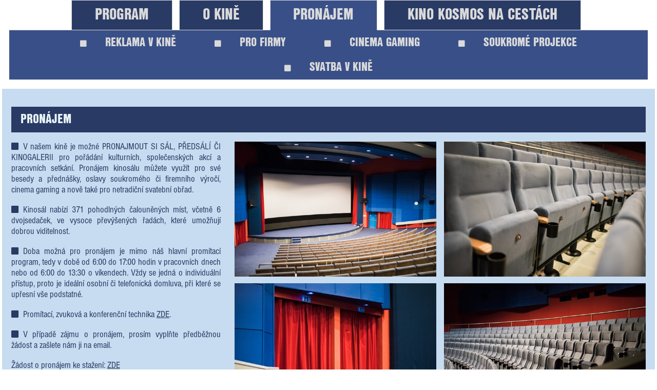

--- FILE ---
content_type: text/html; charset=utf-8
request_url: https://kinokosmos.cz/pronajem-a-sluzby-1/
body_size: 10515
content:

<!DOCTYPE html>
<html xmlns="http://www.w3.org/1999/xhtml" class="overthrow-enabled">
<head>
   <title>Kino Kosmos Třinec</title>
   <meta name="viewport" content="width=device-width, initial-scale=1.0" />
   <link href="/content/fontawesome-all.min.css" rel="stylesheet" />
   <link href="/libs/royalslider/royalslider.css" rel="stylesheet" />
   <meta name="viewport" content="width=device-width, initial-scale=1.0" />
   <link href="/css/font/NimbusSans/nimbussans.css" rel="stylesheet" />
   <link href="/css/kosmos3.css?etc=1.1.4.20906" rel="stylesheet" />
   <link href="/libs/jscalendar/jsCalendar.min.css" rel="stylesheet" />
   <link href="/libs/jscalendar/themes/jsCalendar.darkseries.min.css" rel="stylesheet" />

   <link href="/Content/magnific-popup.css" rel="stylesheet" />

   <link rel="shortcut icon" href="/favicon.ico" type="image/x-icon">
   <link rel="icon" href="/favicon.ico" type="image/x-icon">
   <style>
        body {
           background-image:url(/);
           background-repeat:repeat;
        }
   </style>
</head>
<body>
   <div class="hidMT" style="position: fixed; top: 0; left: 0;"><img style="width: 11rem;" src="/media/xgsjemoo/lkosmos.jpg" alt="" /></div>
<div class="hidMT" style="position: fixed; bottom: 0; right: 0;"><img style="width: 8rem;" src="/media/5ohjpgtn/rkosmos.jpg" alt="" /></div>
   
   <div class="banner banp-l">
      <div class="l-banner">
               <img src="" />
      </div>
   </div>
   <div class="banner banp-r">
      <div class="p-banner">
               <img src="" />
      </div>
   </div>
   
   <div class="hidMT" id="top-banner">
            <a style="background-image: url(/media/ihqhyu0a/kino.jpg)" href=""></a>
               <a style="background-image: url(/media/nxddmids/facebook.png)" href="https://www.facebook.com/KinoKosmosTrinec" class="facebook"></a>

   </div>
   
   <div class="visM" id="mtopmenu">
      <div>
         <div>
            <i aria-hidden="true" onclick="toggleMenu();" class="fa fa-bars"></i>
         </div>
         <div>
            Kosmos Třinec
         </div>
         <div>
         </div>
      </div>
      <div id="mmenu">
         <div>
               <a href="/program/" class=""><i aria-hidden="true" class="fa fa-chevron-right"></i>PROGRAM</a>
               <a href="/o-kine/" class=""><i aria-hidden="true" class="fa fa-chevron-right"></i>O KINĚ</a>
               <a href="/pronajem-a-sluzby-1/" class=""><i aria-hidden="true" class="fa fa-chevron-right"></i>PRON&#193;JEM</a>
               <a href="/pronajem-a-sluzby-1/reklama-v-kine-1/" class="msubmenu"><i aria-hidden="true" class="fa fa-chevron-right"></i>REKLAMA V KINĚ</a>
               <a href="/pronajem-a-sluzby-1/pro-firmy/" class="msubmenu"><i aria-hidden="true" class="fa fa-chevron-right"></i>PRO FIRMY</a>
               <a href="/pronajem-a-sluzby-1/cinema-gaming/" class="msubmenu"><i aria-hidden="true" class="fa fa-chevron-right"></i>CINEMA GAMING</a>
               <a href="/pronajem-a-sluzby-1/soukrome-projekce/" class="msubmenu"><i aria-hidden="true" class="fa fa-chevron-right"></i>SOUKROM&#201; PROJEKCE</a>
               <a href="/pronajem-a-sluzby-1/svatba-v-kine-romantika-na-platne-i-pred-nim/" class="msubmenu"><i aria-hidden="true" class="fa fa-chevron-right"></i>SVATBA V KINĚ</a>
               <a href="/kino-kosmos-na-cestach/" class=""><i aria-hidden="true" class="fa fa-chevron-right"></i>KINO KOSMOS NA CEST&#193;CH</a>
         </div>
      </div>
   </div>

   
   <div id="top">
      <div id="topmenu">
         <div>

               <a onclick="javascript:showPreloader('content');showPreloader('content-full');" href="/program/" class="" style="">PROGRAM</a>
               <a onclick="javascript:showPreloader('content');showPreloader('content-full');" href="/o-kine/" class="" style="">O KINĚ</a>
               <a onclick="javascript:showPreloader('content');showPreloader('content-full');" href="/pronajem-a-sluzby-1/" class="selected" style="">PRON&#193;JEM</a>
               <a onclick="javascript:showPreloader('content');showPreloader('content-full');" href="/kino-kosmos-na-cestach/" class="" style="background-color:#">KINO KOSMOS NA CEST&#193;CH</a>
         </div>
         <div>
                     <a onclick="javascript:showPreloader('content');showPreloader('content-full');" href="/pronajem-a-sluzby-1/reklama-v-kine-1/"><i class="fas fa-square"></i>REKLAMA V KINĚ</a>
                     <a onclick="javascript:showPreloader('content');showPreloader('content-full');" href="/pronajem-a-sluzby-1/pro-firmy/"><i class="fas fa-square"></i>PRO FIRMY</a>
                     <a onclick="javascript:showPreloader('content');showPreloader('content-full');" href="/pronajem-a-sluzby-1/cinema-gaming/"><i class="fas fa-square"></i>CINEMA GAMING</a>
                     <a onclick="javascript:showPreloader('content');showPreloader('content-full');" href="/pronajem-a-sluzby-1/soukrome-projekce/"><i class="fas fa-square"></i>SOUKROM&#201; PROJEKCE</a>
                     <a onclick="javascript:showPreloader('content');showPreloader('content-full');" href="/pronajem-a-sluzby-1/svatba-v-kine-romantika-na-platne-i-pred-nim/"><i class="fas fa-square"></i>SVATBA V KINĚ</a>
         </div>
      </div>
   </div>

   
   
<div id="content-full">
	<div class="cms-base cms-4foto">
		<div>
			<h1>PRONÁJEM</h1>
		</div>
		<div>
			<p class="square">V našem kině je možné PRONAJMOUT SI SÁL, PŘEDSÁLÍ ČI KINOGALERII pro pořádání kulturních, společenských akcí a pracovních setkání. Pronájem kinosálu můžete využít pro své besedy a přednášky, oslavy soukromého či firemního výročí, cinema gaming a nově také pro netradiční svatební obřad.</p>
<p class="square">Kinosál nabízí 371 pohodlných čalouněných míst, včetně 6 dvojsedaček, ve vysoce převýšených řadách, které umožňují dobrou viditelnost.</p>
<p class="square">Doba možná pro pronájem je mimo náš hlavní promítací program, tedy v době od 6:00 do 17:00 hodin v pracovních dnech nebo od 6:00 do 13:30 o víkendech. Vždy se jedná o individuální přístup, proto je ideální osobní či telefonická domluva, při které se upřesní vše podstatné.</p>
<p class="square">Promítací, zvuková a konferenční technika <a rel="noopener" href="/media/hbdpazze/technika_na-web_final.pdf" target="_blank" title="Technika Na Web Final">ZDE</a>.</p>
<p class="square">V případě zájmu o pronájem, prosím vyplňte předběžnou žádost a zašlete nám ji na email.</p>
<p>Žádost o pronájem ke stažení: <a rel="noopener" href="/media/5dtb01vm/žádost-o-krátkodobé-využití-prostor_bez-cen.xlsx" target="_blank" title="Žádost o Krátkodobé Využití Prostor">ZDE</a><br />Ceník pronájmu ke stažení: <a rel="noopener" href="/media/xacd1rei/ceník-pronájmu-od-1-3-2023.pdf" target="_blank" title="Ceník pronájmu od 1. 3. 2023">ZDE</a></p>
<p class="square">Pro vaši REKLAMU V KINĚ vám nabízíme unikátní 11metrové plátno nebo digi totem. Více <a rel="noopener" href="/pronajem-a-sluzby-1/reklama-v-kine-1/" target="_blank">ZDE</a>.</p>
<p><strong>KONTAKTUJTE:</strong></p>
<p>Bc. Lucie Šloufová<br />email: <a href="mailto:pronajem@kinokosmos.cz">pronajem@kinokosmos.cz</a></p>
		</div>
		<div>
			<table>
				<tr>
					<td><img src="/media/zaae50jh/dsc_7309.jpg?center=0.49935458419992163,0.5&mode=crop&width=600&height=400" /></td>
					<td><img src="/media/m4yj24ae/dsc_7297.jpg?center=0.63418032193390039,0.46&mode=crop&width=600&height=400" /></td>
				</tr>
				<tr>
					<td><img src="/media/rzlcv152/dsc_7278.jpg?center=0.49931344401448008,0.5&mode=crop&width=600&height=400" /></td>
					<td><img src="/media/3bdhu2no/dsc_7273.jpg?center=0.49933463659673483,0.5&mode=crop&width=600&height=400" /></td>
				</tr>

			</table>
		</div>
	</div>
</div>

   <div id="botpan">
      <div>
         <table>
            <tr>
               <td>
               </td>
               <td>
                  <p>Městské kino Kosmos Třinec<br />p. o., Dukelská 689, Třinec<br />PSČ: 739 61 tel: 558 996 703</p>
                  <a href="/o-kine/povinne-zverejnovane-informace/vseobecne-obchodni-podminky/">OBCHODNÍ PODMÍNKY</a>
               </td>
            </tr>
         </table>
      </div>
   </div>

   
   <script src="/libs/jquery/jquery-1.11.3.min.js"></script>
   <script src="/libs/royalslider/jquery.royalslider.min.js?etc=3000"></script>
   <script src="/scripts/jquery.cookie-1.4.1.min.js"></script>
   <script src="/libs/jscalendar/jsCalendar.min.js?etc=3000"></script>
   <script src="/libs/jscalendar/jsCalendar.lang.cz.js?etc=3000"></script>
   <script src="/scripts/jquery.magnific-popup.min.js?etc=3000"></script>
   <script>
        $(document).ready(function () {

                    });
   </script>
   <div class="preloader" id="gpreloader" style="display: none;">
      <div>
         <img src="/img/preloader.gif" />
      </div>
   </div><div class="elpreloader" id="lpreloader" style="display: none;">
      <div>
         <img src="/img/preloader.gif" />
      </div>
   </div>
   <input id="catgid" value="0" type="hidden" />
   <script src="/js/atisweb.js?etc=1.1.4.20906"></script>
   <script>
      // globální index aktuálního banneru levý/pravý
      var iLIndex = 0;
      var iRIndex = 0;

      runBanners();

      function nextBanner(item, index) {
         var i;
         var x = document.getElementsByClassName(item);
         if (x.length != 0) {
            for (i = 0; i < x.length; i++) {
               x[i].style.display = "none";
            }
            index++;
            if (index > x.length) { index = 1 }
            x[index - 1].style.display = "block";
         }
         return index
      }

      function runBanners() {
         iLIndex = nextBanner("l-banner", iLIndex);
         iRIndex = nextBanner("r-banner", iRIndex);
         setTimeout(runBanners, 10000);
      }

   </script>

   <div id="aslMessageBox" class="aslModalBox">
      <span class="close">×</span>
      <div class="aslModalBoxContent" id="contentbox1" style="background-color:white;padding:8px;text-align:center">
         <div style="border:8px solid #dd2c04;padding:50px;padding-bottom:70px;padding-top:70px;font-size:17pt;font-weight:bold;color:#9aa2aa;">
            
         </div>
      </div>
   </div>
</body>


--- FILE ---
content_type: text/css
request_url: https://kinokosmos.cz/css/kosmos3.css?etc=1.1.4.20906
body_size: 55276
content:
@charset "UTF-8";
html {
  padding: 0; }

body {
  padding: 0;
  margin: 0;
  font-family: "NimbusSansDOT";
  display: inline; }

body > iframe {
  display: none; }

h1, h2, h3, h4, h5 {
  margin: 0;
  font-family: "NimbusSansDOT"; }

a {
  text-decoration: none;
  outline: none; }

/* Globalní třídy */
.aRow, .aRow2 {
  margin-left: auto;
  margin-right: auto; }

.aClear {
  clear: both; }

.aCenter {
  text-align: center; }

.royalSlider {
  position: relative;
  direction: ltr; }

.royalSlider > * {
  float: left; }

.rsWebkit3d .rsSlide,
.rsWebkit3d .rsContainer,
.rsWebkit3d .rsThumbs,
.rsWebkit3d .rsPreloader,
.rsWebkit3d img,
.rsWebkit3d .rsOverflow,
.rsWebkit3d .rsBtnCenterer,
.rsWebkit3d .rsAbsoluteEl,
.rsWebkit3d .rsABlock,
.rsWebkit3d .rsLink {
  -webkit-backface-visibility: hidden; }

.rsFade.rsWebkit3d .rsSlide,
.rsFade.rsWebkit3d img,
.rsFade.rsWebkit3d .rsContainer {
  -webkit-transform: none; }

.rsOverflow {
  width: 100%;
  height: 100%;
  position: relative;
  overflow: hidden;
  float: left;
  -webkit-tap-highlight-color: transparent; }

.rsVisibleNearbyWrap {
  width: 100%;
  height: 100%;
  position: relative;
  overflow: hidden;
  left: 0;
  top: 0;
  -webkit-tap-highlight-color: transparent; }

.rsVisibleNearbyWrap .rsOverflow {
  position: absolute;
  left: 0;
  top: 0; }

.rsContainer {
  position: relative;
  width: 100%;
  height: 100%;
  -webkit-tap-highlight-color: transparent; }

.rsArrow,
.rsThumbsArrow {
  cursor: pointer; }

.rsThumb {
  float: left;
  position: relative; }

.rsArrow,
.rsNav,
.rsThumbsArrow {
  opacity: 1;
  -webkit-transition: opacity 0.3s linear;
  -moz-transition: opacity 0.3s linear;
  -o-transition: opacity 0.3s linear;
  transition: opacity 0.3s linear; }

.rsHidden {
  opacity: 0;
  visibility: hidden;
  -webkit-transition: visibility 0s linear 0.3s,opacity 0.3s linear;
  -moz-transition: visibility 0s linear 0.3s,opacity 0.3s linear;
  -o-transition: visibility 0s linear 0.3s,opacity 0.3s linear;
  transition: visibility 0s linear 0.3s,opacity 0.3s linear; }

.rsGCaption {
  width: 100%;
  float: left;
  text-align: center; }

/* Fullscreen options, very important ^^ */
.royalSlider.rsFullscreen {
  position: fixed !important;
  height: auto !important;
  width: auto !important;
  margin: 0 !important;
  padding: 0 !important;
  z-index: 2147483647 !important;
  top: 0 !important;
  left: 0 !important;
  bottom: 0 !important;
  right: 0 !important; }

.royalSlider .rsSlide.rsFakePreloader {
  opacity: 1 !important;
  -webkit-transition: 0s;
  -moz-transition: 0s;
  -o-transition: 0s;
  transition: 0s;
  display: none; }

.rsSlide {
  position: absolute;
  left: 0;
  top: 0;
  display: block;
  overflow: hidden;
  height: 100%;
  width: 100%; }

.royalSlider.rsAutoHeight,
.rsAutoHeight .rsSlide {
  height: auto; }

.rsContent {
  width: 100%;
  height: 100%;
  position: relative; }

.rsPreloader {
  position: absolute;
  z-index: 0; }

.rsNav {
  -moz-user-select: -moz-none;
  -webkit-user-select: none;
  user-select: none; }

.rsNavItem {
  -webkit-tap-highlight-color: rgba(0, 0, 0, 0.25); }

.rsThumbs {
  cursor: pointer;
  position: relative;
  overflow: hidden;
  float: left;
  z-index: 22; }

.rsTabs {
  float: left;
  background: none !important; }

.rsTabs,
.rsThumbs {
  -webkit-tap-highlight-color: transparent;
  -webkit-tap-highlight-color: transparent; }

.rsVideoContainer {
  width: auto;
  height: auto;
  line-height: 0;
  position: relative; }

.rsVideoFrameHolder {
  position: absolute;
  left: 0;
  top: 0;
  background: #141414;
  opacity: 0;
  -webkit-transition: .3s; }

.rsVideoFrameHolder.rsVideoActive {
  opacity: 1; }

.rsVideoContainer iframe,
.rsVideoContainer video,
.rsVideoContainer embed,
.rsVideoContainer .rsVideoObj {
  position: absolute;
  z-index: 50;
  left: 0;
  top: 0;
  width: 100%;
  height: 100%; }

/* ios controls over video bug, shifting video */
.rsVideoContainer.rsIOSVideo iframe,
.rsVideoContainer.rsIOSVideo video,
.rsVideoContainer.rsIOSVideo embed {
  -webkit-box-sizing: border-box;
  -moz-box-sizing: border-box;
  box-sizing: border-box;
  padding-right: 44px; }

.rsABlock {
  left: 0;
  top: 0;
  position: absolute;
  z-index: 15; }

img.rsImg {
  max-width: none; }

.grab-cursor {
  cursor: url(grab.png) 8 8, move; }

.grabbing-cursor {
  cursor: url(grabbing.png) 8 8, move; }

.rsNoDrag {
  cursor: auto; }

.rsLink {
  left: 0;
  top: 0;
  position: absolute;
  width: 100%;
  height: 100%;
  display: block;
  z-index: 20;
  background: url(blank.gif); }

@media all and (max-width: 760px) {
  html {
    font-size: 28px;
    font-size: 4vw; }
  .hidM {
    display: none;
    visibility: hidden; }
    .hidM * {
      display: none;
      visibility: hidden; } }

@media all and (min-width: 761px) {
  .visM {
    display: none;
    visibility: hidden; }
    .visM * {
      display: none;
      visibility: hidden; } }

@media all and (max-width: 1360px) {
  .hidMT {
    display: none;
    visibility: hidden; }
    .hidMT * {
      display: none;
      visibility: hidden; } }

@media all and (min-width: 761px) and (max-width: 1360px) {
  html {
    font-size: 22px;
    font-size: 1.4vw; } }

@media all and (min-width: 1361px) {
  html {
    font-size: 13.7px;
    font-size: 1vw; } }

html, body {
  height: 100%;
  min-height: 100%;
  font-family: "NimbusSansDOT"; }
  @media all and (max-width: 760px) {
    html, body {
      background: #DBE6EC; } }

* {
  box-sizing: border-box;
  -moz-box-sizing: border-box;
  -webkit-box-sizing: border-box; }

a {
  color: #293a64; }

button, .abtn {
  font-family: "NimbusSansDOT";
  cursor: pointer;
  background: transparent;
  -webkit-border-radius: 0.5rem;
  -moz-border-radius: 0.5rem;
  -ms-border-radius: 0.5rem;
  border-radius: 0.5rem;
  box-sizing: border-box;
  -moz-box-sizing: border-box;
  -webkit-box-sizing: border-box;
  border: solid 2px #293a64;
  font-size: 1.2rem;
  font-weight: 900;
  border-color: #293a64;
  color: #293a64;
  padding: 0.2rem 2rem;
  overflow: auto;
  vertical-align: top; }
  @media all and (max-width: 760px) {
    button, .abtn {
      font-size: 1.44rem; } }

.abtn {
  display: inline-block; }

button:hover, .abtn:hover {
  box-shadow: 0.1rem 0.1rem 0.2rem #293a64; }

button:disabled, .abtn:disabled {
  color: rgba(41, 58, 100, 0.5);
  border-color: rgba(41, 58, 100, 0.5);
  cursor: default;
  box-shadow: none !important; }

button {
  margin-bottom: 1rem; }

button:focus {
  outline: 0; }

.rbtn {
  background-color: #d60404;
  color: #e8cdae !important;
  background: #d60404; }

.rbtn:hover {
  background: #d60404 !important; }

h4, h5, h6 {
  margin: 0;
  font-weight: inherit;
  font-size: inherit;
  line-height: inherit;
  display: inline-block; }

h4 {
  color: #293a64; }

h5 {
  color: #293a64; }

h6 {
  color: #a0a0a0; }

i {
  margin-right: 0.5rem;
  /*@media all and (max-width: $mobile-breakpoint) {
        margin-right: 1rem;
    }*/ }

label {
  color: #293a64; }
  @media all and (max-width: 760px) {
    label {
      font-size: 1.5rem; } }

textarea {
  font-family: "NimbusSansDOT";
  background: #c7dcf0;
  width: 100%;
  box-sizing: border-box;
  -moz-box-sizing: border-box;
  -webkit-box-sizing: border-box;
  font-size: 0.9rem;
  padding: 0.2rem;
  outline: none; }
  @media all and (max-width: 760px) {
    textarea {
      font-size: 1.5rem; } }

textarea:focus {
  background: #EBE5DE; }

textarea[readonly] {
  background: #c7dcf0;
  color: #293a64; }

input, select {
  font-family: "NimbusSansDOT";
  background: #c7dcf0;
  border: 0;
  font-size: 0.9rem;
  font-weight: normal;
  color: #293a64;
  outline: none;
  padding: 0.2rem; }
  @media all and (max-width: 760px) {
    input, select {
      font-size: 1.5rem;
      padding: 0.4rem; } }

input[type=checkbox], input[type=radio] {
  width: 0.9rem;
  height: 0.9rem;
  margin-right: 0.5rem; }
  @media all and (max-width: 760px) {
    input[type=checkbox], input[type=radio] {
      width: 1.5rem;
      height: 1.5rem; } }

input[readonly], input[readonly]:focus {
  background: #969a9e; }

input[type=search] {
  -webkit-appearance: none; }

input:focus {
  background: #EBE5DE; }

input:-webkit-autofill {
  background: #c7dcf0; }

.preloader {
  position: fixed;
  top: 0;
  left: 0;
  width: 100%;
  height: 100%;
  background: rgba(185, 185, 185, 0.5);
  z-index: 999; }
  .preloader > div {
    position: absolute;
    top: 50%;
    left: 50%;
    -webkit-transform: translate(-50%, -50%);
    transform: translate(-50%, -50%);
    color: #293a64; }
    .preloader > div > i {
      font-size: 8rem; }

.elpreloader {
  width: 100% !important;
  margin-right: 0 !important;
  height: 6rem; }
  .elpreloader > div {
    vertical-align: middle;
    height: 100%;
    color: #293a64; }
    .elpreloader > div > i {
      font-size: 8rem; }

.alink {
  font-family: "NimbusSansDOT";
  cursor: pointer;
  background: transparent;
  display: inline;
  color: #e8cdae; }

.alink:hover {
  color: #E8DDCB; }

.btn-row-bottom {
  position: absolute;
  bottom: 1rem;
  left: -0.5rem;
  width: 100%; }

.center {
  text-align: center; }

.div-center {
  float: none !important;
  margin: 0 auto; }

.float-left {
  float: left !important; }

.float-none {
  float: none !important; }
  .float-none > div {
    float: none !important; }

.img-cover {
  background-size: cover;
  -o-background-size: cover;
  -moz-background-size: cover;
  -webkit-background-size: cover; }

.label-value-vertical > div {
  display: block;
  clear: both;
  padding: 0.5rem 0; }
  .label-value-vertical > div > div {
    float: left; }
  .label-value-vertical > div > div:first-child {
    width: 10rem; }
  .label-value-vertical > div > div:nth-child(2) {
    color: #E8CDAE; }

.label-value-horizontal {
  clear: both; }
  .label-value-horizontal > div {
    float: left;
    padding: 0.5rem 0; }
    .label-value-horizontal > div > div {
      float: left; }
    .label-value-horizontal > div > div:first-child {
      margin-right: 0.5rem; }
    .label-value-horizontal > div > div:nth-child(2) {
      color: #E8CDAE;
      margin-right: 3rem; }

.list-caption {
  background: #293a64;
  color: #E8F3F8;
  height: 2rem;
  line-height: 2rem;
  padding: 0 1rem;
  text-align: left; }

.right {
  text-align: right; }

.text-strike {
  text-decoration: line-through; }

@media all and (min-width: 761px) {
  .vertical-center {
    position: absolute;
    top: 50%;
    left: 50%;
    -webkit-transform: translate(-50%, -50%);
    transform: translate(-50%, -50%); } }

.fullempty {
  padding-right: 0 !important; }

.tile {
  position: relative;
  background: #c7dcf0;
  color: #293a64;
  overflow: auto;
  padding: 1rem;
  box-sizing: border-box;
  -moz-box-sizing: border-box;
  -webkit-box-sizing: border-box;
  margin-bottom: 0.5rem;
  float: left; }
  @media all and (min-width: 761px) and (max-width: 1360px) {
    .tile {
      padding: 0.64024rem; } }
  .tile > div {
    float: left;
    position: relative;
    text-align: left;
    overflow: auto; }
    @media all and (max-width: 760px) {
      .tile > div {
        width: 100%; } }

.tile-btn {
  position: relative;
  background: #c7dcf0;
  color: #293a64;
  overflow: auto;
  padding: 1rem;
  box-sizing: border-box;
  -moz-box-sizing: border-box;
  -webkit-box-sizing: border-box;
  float: left; }
  @media all and (min-width: 761px) and (max-width: 1360px) {
    .tile-btn {
      padding: 0.64024rem; } }
  .tile-btn > div {
    text-align: center; }
    .tile-btn > div > a {
      margin: 0 1rem;
      min-width: 9rem; }

.tile-4-2 {
  overflow: auto;
  clear: both; }
  .tile-4-2 > div {
    background: #c7dcf0;
    color: #293a64;
    width: 20.125rem;
    float: left;
    position: relative;
    padding: 0.5rem;
    box-sizing: border-box;
    -moz-box-sizing: border-box;
    -webkit-box-sizing: border-box;
    overflow: auto; }
    @media all and (max-width: 760px) {
      .tile-4-2 > div {
        width: 100%;
        padding-bottom: 1rem; } }
    @media all and (min-width: 761px) and (max-width: 1360px) {
      .tile-4-2 > div {
        width: 26rem; } }
    @media all and (min-width: 761px) {
      .tile-4-2 > div {
        margin: 0 0.5rem 0.5rem 0; } }

.clear-both {
  clear: both; }

.hidden {
  display: none;
  visibility: hidden; }

.at-seat {
  color: #293a64; }

.no-currency > div {
  display: none !important; }

.inp-currency {
  display: inline-block;
  background-color: #c7dcf0;
  /*
    //skrytí spin buttonů u běžného HTML5 inputu
    input {
        &::-webkit-outer-spin-button, &::-webkit-inner-spin-button {
          -webkit-appearance: none;
          margin: 0;
        }
      }
      */ }
  .inp-currency input:focus {
    text-align: left; }
  .inp-currency input, .inp-currency input[readonly]:focus {
    display: inline-block;
    text-align: right; }
  .inp-currency > div {
    display: inline-block;
    padding-right: 0.2rem;
    padding-left: 0.2rem;
    color: #293a64; }
  @media all and (max-width: 760px) {
    .inp-currency {
      display: block; }
      .inp-currency input {
        width: 90% !important; }
      .inp-currency > div {
        padding-top: 0.4rem;
        font-size: 1.5rem; } }

.cash-sum {
  font-size: 1.3rem; }
  .cash-sum > div:first-child {
    color: #E8CDAE; }
  .cash-sum > div:nth-child(2) {
    margin-top: 0.5rem; }

.inp-integer:focus {
  text-align: left; }

.inp-integer {
  text-align: right; }

/*body {
    background: url(../test/redtheatre.jpg) no-repeat top #000 fixed;
}*/
#top-banner {
  text-align: center;
  position: relative; }
  #top-banner > a {
    background-repeat: no-repeat;
    background-position: center;
    background-size: contain;
    display: inline-block; }
  #top-banner > a:first-child {
    width: 50rem;
    height: 28vh; }
  #top-banner .facebook {
    position: absolute;
    bottom: 0;
    right: 14rem;
    width: 10rem;
    height: 3rem; }

#top-banner > a {
  background-image: url(../img/bg/lg_kosmos.png); }

#top {
  position: relative; }
  @media all and (max-width: 760px) {
    #top {
      display: none; } }
  @media all and (min-width: 761px) and (max-width: 1360px) {
    #top {
      padding: 0 1rem; } }
  @media all and (min-width: 1361px) {
    #top {
      width: 100%; } }

#topmenu {
  width: 100%; }
  #topmenu > div {
    text-align: center;
    margin: auto; }
    @media all and (min-width: 1361px) {
      #topmenu > div {
        width: 71rem; } }
  #topmenu > div:first-child {
    border-bottom: solid 1px #dadada; }
    #topmenu > div:first-child > a {
      background: #293a64;
      display: inline-block;
      color: #dadada;
      padding: 0.5rem 2.5rem;
      border-top: solid 1px #dadada;
      border-left: solid 1px #dadada;
      border-right: solid 1px #dadada;
      font-size: 1.8rem;
      font-weight: 900;
      margin-bottom: -1px;
      margin-right: 0.5rem;
      cursor: pointer; }
    #topmenu > div:first-child > a:hover {
      color: #FF5B5B; }
  #topmenu > div:nth-child(2) {
    background: #394f87; }
    #topmenu > div:nth-child(2) > a {
      display: inline-block;
      color: #dadada;
      padding: 0.5rem 2rem;
      font-size: 1.4rem;
      font-weight: 900; }
      #topmenu > div:nth-child(2) > a > i {
        margin-right: 2rem;
        font-size: .8rem; }
    #topmenu > div:nth-child(2) > a:hover {
      color: #FF5B5B; }
  #topmenu .selected {
    border-bottom: 1px solid #394f87;
    background-color: #394f87 !important; }

#mtopmenu {
  position: relative;
  z-index: 99; }
  #mtopmenu div {
    color: #fff;
    background: #88ABC2;
    text-shadow: 0.1rem 0.1rem 0.2rem black; }
  #mtopmenu > div:first-child {
    height: 4rem;
    line-height: 4rem;
    font-size: 2rem;
    font-weight: 600; }
    #mtopmenu > div:first-child > div {
      float: left; }
    #mtopmenu > div:first-child > div:first-child {
      width: 3rem;
      margin-left: 0.5rem;
      cursor: pointer; }
    #mtopmenu > div:first-child > div:nth-child(2) {
      white-space: nowrap; }
  #mtopmenu #mmenu {
    display: none; }
    #mtopmenu #mmenu > div {
      width: 85rem;
      z-index: 200;
      padding-bottom: 2rem; }
      #mtopmenu #mmenu > div > a {
        display: block;
        cursor: pointer;
        line-height: 3.5rem;
        font-size: 2.5rem;
        font-weight: 600;
        width: 100%;
        padding-left: 1.5rem;
        color: #fff; }
        #mtopmenu #mmenu > div > a > i {
          margin-right: 1rem; }
      #mtopmenu #mmenu > div .msubmenu {
        padding-left: 4rem; }

#content {
  width: 100%;
  min-height: 70vh;
  overflow: visible;
  text-align: center;
  color: #293a64; }
  #content > div {
    display: inline-block; }
    @media all and (min-width: 761px) {
      #content > div {
        margin-top: 1rem; } }
    @media all and (max-width: 760px) {
      #content > div {
        width: 100%; } }
  #content > div:first-child {
    vertical-align: top; }
    @media all and (min-width: 761px) and (max-width: 1360px) {
      #content > div:first-child {
        width: auto;
        padding: 0 1rem; } }
    @media all and (min-width: 1361px) {
      #content > div:first-child {
        width: 50rem;
        margin-right: 1rem; } }
  @media all and (min-width: 761px) {
    #content > div:nth-child(2) {
      width: 20rem; } }
  @media all and (min-width: 761px) and (max-width: 1360px) {
    #content > div:nth-child(2) {
      display: none;
      position: relative; } }
  @media all and (min-width: 1361px) {
    #content .content-full {
      width: 71rem !important;
      margin-right: 0rem !important; } }

.right-title {
  text-shadow: 0.1rem 0.1rem 0.2rem black;
  color: #fff;
  background: #293a64;
  margin-bottom: 0.2rem;
  padding: 0.5rem; }

#content-full {
  width: 100%;
  overflow: visible;
  background: none;
  text-align: center;
  color: #293a64;
  min-height: 70vh;
  position: relative; }
  #content-full > div:first-child {
    display: inline-block;
    margin-top: 1rem;
    width: 71rem;
    vertical-align: top; }

#content-over {
  width: 100%;
  min-height: 100%;
  z-index: 999;
  position: fixed;
  top: 0;
  left: 0;
  background: rgba(0, 0, 0, 0.8); }

/* VIDEO sekce ID:s2 */
#prgSlider {
  background: #DBE6EC;
  z-index: 10; }
  @media all and (max-width: 760px) {
    #prgSlider {
      margin-bottom: 0rem; } }
  @media all and (min-width: 761px) {
    #prgSlider {
      min-height: 21rem;
      margin-bottom: 1rem; } }
  #prgSlider > div {
    font-family: "NimbusSansDOT";
    position: relative;
    margin: 0 auto; }

#video-gallery {
  width: 100%; }

.royalSlider > .rsContent {
  visibility: hidden; }

.sliderCaption {
  background-color: transparent;
  position: absolute;
  top: 0;
  left: auto;
  right: 0;
  font-family: "NimbusSansDOT";
  font-weight: 300;
  width: 35%;
  height: 100%; }
  .sliderCaption > div:first-child {
    background: #88ABC2;
    opacity: 0.6;
    filter: Alpha(opacity=60);
    height: 100%;
    width: 180%;
    -ms-transform: skewX(-30deg);
    /* IE 9 */
    -webkit-transform: skewX(-30deg);
    /* Safari */
    transform: skewX(-30deg); }
  .sliderCaption > div:nth-child(2) {
    position: absolute;
    top: 80%;
    right: 10%;
    font-weight: 900;
    color: #dadada;
    text-shadow: 0.1rem 0.1rem 0.3rem black;
    width: 100%;
    text-align: right;
    font-size: 2rem; }
    .sliderCaption > div:nth-child(2) > a {
      color: #dadada; }
  .sliderCaption > div:nth-child(3) {
    position: absolute;
    top: 65%;
    right: 10%;
    font-size: 1.6rem;
    font-weight: 600;
    color: #dadada;
    text-shadow: 0.1rem 0.1rem 0.3rem black;
    width: 100%;
    text-align: right; }
    .sliderCaption > div:nth-child(3) > i {
      margin-left: 1.5rem;
      margin-right: 0.5rem; }
  .sliderCaption > div:nth-child(4) {
    position: absolute;
    top: 45%;
    right: 10%;
    font-size: 1.8rem;
    font-weight: 600;
    color: #dadada;
    text-shadow: 0.1rem 0.1rem 0.3rem black; }
    .sliderCaption > div:nth-child(4) > i {
      margin-left: 1.5rem;
      margin-right: 0.5rem; }
  .sliderCaption > div:nth-child(5) {
    position: absolute;
    top: 30%;
    right: 5%;
    font-size: 1.2rem;
    font-weight: 600;
    color: #fff;
    text-shadow: 0.1rem 0.1rem 0.4rem black;
    width: 20rem; }
  @media all and (max-width: 760px) {
    .sliderCaption > div:nth-child(2) {
      top: 85%;
      font-size: 1rem; }
    .sliderCaption > div:nth-child(3) {
      top: 50%;
      text-align: right;
      font-size: 1rem; }
    .sliderCaption > div:nth-child(4) {
      display: none; } }

/* Pozadí */
.rsMinW,
.rsMinW .rsOverflow,
.rsMinW .rsSlide,
.rsMinW .rsVideoFrameHolder,
.rsMinW .rsThumbs {
  background: #DBE6EC;
  color: #FFF; }

/* Šipky */
.rsMinW .rsArrow {
  height: 32px;
  width: 32px;
  position: absolute;
  display: block;
  cursor: pointer;
  z-index: 21; }
  @media all and (max-width: 760px) {
    .rsMinW .rsArrow {
      visibility: hidden; } }

.rsMinW .rsArrowLeft {
  right: 1.8rem;
  bottom: 0.8%; }

.rsMinW .rsArrowRight {
  right: 0.3rem;
  bottom: 0.8%; }

.rsMinW .rsArrowIcn {
  width: 1.2rem;
  height: 1.2rem;
  margin-top: 3px;
  margin-left: 3px;
  position: absolute;
  cursor: pointer;
  border-radius: 2px;
  line-height: 1.3rem; }

.rsMinW .rsArrowLeft .rsArrowIcn {
  background: url("img/rs-left-arrow.png") transparent;
  background-size: cover; }

.rsMinW .rsArrowRight .rsArrowIcn {
  background: url("img/rs-right-arrow.png") transparent;
  background-size: cover; }

.rsMinW .rsArrowDisabled .rsArrowIcn {
  opacity: .3 !important;
  filter: alpha(opacity=30);
  *display: none; }

/***************
*
*  2. Bullets
*
****************/
.rsMinW .rsBullets {
  position: absolute;
  bottom: 15px;
  right: 73px;
  z-index: 35;
  padding-top: 4px;
  height: auto;
  text-align: center;
  line-height: 6px;
  overflow: hidden; }

.rsMinW .rsBullet {
  width: 6px;
  height: 6px;
  display: inline-block;
  *display: inline;
  *zoom: 1;
  padding: 6px 5px 6px 4px; }

.rsMinW .rsBullet span {
  display: block;
  width: 6px;
  height: 6px;
  border-radius: 50%;
  background: #CCC;
  background: rgba(255, 255, 255, 0.5);
  box-shadow: 0 0 1px 1px rgba(0, 0, 0, 0.1); }

.rsMinW .rsBullet.rsNavSelected span {
  background: #FFF; }

@media all and (max-width: 760px) {
  .rsNavItem {
    visibility: hidden; } }

/***************
*
*  6. Play/close video button
*
****************/
.rsMinW .rsPlayBtn {
  -webkit-tap-highlight-color: rgba(0, 0, 0, 0.3);
  width: 64px;
  height: 64px;
  margin-left: -32px;
  margin-top: -32px;
  cursor: pointer; }

.rsMinW .rsPlayBtnIcon {
  width: 64px;
  display: block;
  height: 64px;
  -webkit-border-radius: 4px;
  border-radius: 4px;
  -webkit-transition: .3s;
  -moz-transition: .3s;
  transition: .3s;
  background: url(rs-minimal-white.png) no-repeat 0 -32px;
  background-color: #000;
  background-color: rgba(0, 0, 0, 0.75);
  *background-color: #000; }

.rsMinW .rsPlayBtn:hover .rsPlayBtnIcon {
  background-color: rgba(0, 0, 0, 0.9); }

.rsMinW .rsBtnCenterer {
  position: absolute;
  left: 50%;
  top: 50%;
  width: 20px;
  height: 20px; }

.rsMinW .rsCloseVideoBtn {
  right: 0;
  top: 0;
  width: 44px;
  height: 44px;
  z-index: 500;
  position: absolute;
  cursor: pointer;
  -webkit-backface-visibility: hidden;
  -webkit-transform: translateZ(0); }

.rsMinW .rsCloseVideoBtn.rsiOSBtn {
  top: -38px;
  right: -6px; }

.rsMinW .rsCloseVideoIcn {
  margin: 6px;
  width: 32px;
  height: 32px;
  background: url("rs-minimal-white.png") -64px 0;
  background-color: #000;
  background-color: rgba(0, 0, 0, 0.75);
  *background-color: #000; }

.rsMinW .rsCloseVideoIcn:hover {
  background-color: rgba(0, 0, 0, 0.9); }

@media all and (max-width: 760px) {
  #secSlider > div {
    width: 100rem; } }

@media all and (min-width: 761px) and (max-width: 1360px) {
  #secSlider > div {
    width: 90rem; } }

@media all and (min-width: 1361px) {
  #secSlider > div {
    width: 80rem; } }

.prglist {
  background: #c7dcf0;
  max-width: 100%;
  min-height: 15rem;
  padding: 0.5rem 1rem 1rem 1rem;
  vertical-align: top;
  color: #293a64;
  margin-bottom: 1rem; }
  @media all and (max-width: 760px) {
    .prglist {
      margin-bottom: 0rem; } }
  .prglist > div:first-child {
    min-height: 0.5rem; }
  .prglist > div:nth-child(2) {
    background: #293a64;
    color: #E8F3F8;
    padding: 0 1rem;
    text-align: left; }
    @media all and (min-width: 761px) {
      .prglist > div:nth-child(2) {
        height: 2rem;
        line-height: 2rem; } }
    @media all and (max-width: 760px) {
      .prglist > div:nth-child(2) {
        height: 2.5rem;
        line-height: 2.5rem;
        font-size: 1.3rem; } }
  .prglist > div:nth-child(n+3) {
    text-align: left; }
    .prglist > div:nth-child(n+3) > div:first-child {
      display: inline-block;
      position: relative; }
      @media all and (max-width: 760px) {
        .prglist > div:nth-child(n+3) > div:first-child {
          width: 100%;
          height: 15.35rem;
          margin-bottom: 3rem; } }
      @media all and (min-width: 761px) and (max-width: 1360px) {
        .prglist > div:nth-child(n+3) > div:first-child {
          margin-top: 0.5rem;
          width: 19.5rem;
          height: 13rem; } }
      @media all and (min-width: 1361px) {
        .prglist > div:nth-child(n+3) > div:first-child {
          margin-top: 0.5rem;
          width: 12rem;
          height: 8rem; } }
      .prglist > div:nth-child(n+3) > div:first-child > div:first-child {
        background-color: none;
        height: 2rem;
        font-size: 1rem;
        width: 100%;
        color: #293a64;
        margin-top: 0.5rem;
        display: inline-block;
        padding: 0.5rem 1rem;
        text-align: center; }
        @media all and (min-width: 761px) {
          .prglist > div:nth-child(n+3) > div:first-child > div:first-child {
            display: none; } }
      .prglist > div:nth-child(n+3) > div:first-child > a:nth-child(2) {
        width: inherit;
        height: inherit;
        display: block;
        background-size: cover; }
        .prglist > div:nth-child(n+3) > div:first-child > a:nth-child(2) .overlay {
          position: absolute;
          top: 0;
          left: 0;
          width: 100%;
          height: 100%;
          background-color: rgba(74, 74, 74, 0.3); }
        .prglist > div:nth-child(n+3) > div:first-child > a:nth-child(2) .infoblock {
          display: inline-block;
          position: absolute;
          top: 50%;
          left: 50%;
          transform: translate(-50%, -50%);
          padding: 0.2rem 1rem;
          -webkit-border-radius: 0.5rem;
          -moz-border-radius: 0.5rem;
          -ms-border-radius: 0.5rem;
          border-radius: 0.5rem;
          color: #fff; }
        .prglist > div:nth-child(n+3) > div:first-child > a:nth-child(2) .cancelled {
          background: rgba(125, 118, 119, 0.8); }
      .prglist > div:nth-child(n+3) > div:first-child > div:nth-child(3) {
        width: 100%;
        height: 1.5rem;
        line-height: 1.5rem;
        margin-top: -1.5rem;
        padding: 0 1rem;
        color: #fff;
        text-shadow: 0.1rem 0.1rem 0.1rem black; }
        @media all and (min-width: 761px) {
          .prglist > div:nth-child(n+3) > div:first-child > div:nth-child(3) {
            display: none; } }
        .prglist > div:nth-child(n+3) > div:first-child > div:nth-child(3) > div {
          display: inline-block; }
        .prglist > div:nth-child(n+3) > div:first-child > div:nth-child(3) > div:last-child {
          float: right; }
    .prglist > div:nth-child(n+3) > div:nth-child(2) {
      display: inline-block;
      margin: 0.5rem 0 0 .5rem;
      vertical-align: top;
      font-weight: 200;
      overflow: hidden;
      text-align: justify; }
      @media all and (max-width: 760px) {
        .prglist > div:nth-child(n+3) > div:nth-child(2) {
          display: none; } }
      @media all and (min-width: 761px) and (max-width: 1360px) {
        .prglist > div:nth-child(n+3) > div:nth-child(2) {
          width: 46rem;
          height: 13.5rem;
          font-size: 1.1rem; } }
      @media all and (min-width: 1361px) {
        .prglist > div:nth-child(n+3) > div:nth-child(2) {
          width: 35rem;
          height: 10.5rem;
          font-size: 0.9rem; } }
      .prglist > div:nth-child(n+3) > div:nth-child(2) > a {
        font-size: 1.5rem; }
        @media all and (min-width: 761px) and (max-width: 1360px) {
          .prglist > div:nth-child(n+3) > div:nth-child(2) > a {
            font-size: 1.8rem; } }
    .prglist > div:nth-child(n+3) > div:nth-child(3) {
      display: none;
      text-align: center;
      font-size: .3rem; }
      @media all and (max-width: 760px) {
        .prglist > div:nth-child(n+3) > div:nth-child(3) {
          padding: 1rem 0 0.5rem; } }

.ptimes {
  margin-top: 0.5rem; }
  @media all and (max-width: 760px) {
    .ptimes {
      display: none; } }
  .ptimes > a {
    display: inline-block;
    background-color: none;
    border: 1px solid #D22042;
    padding: .3rem .5rem;
    font-size: .8rem;
    color: #293a64; }

.filmattr {
  border-top: 1px solid #293a64;
  border-bottom: 1px solid #293a64;
  margin: .3rem 0;
  padding: .2rem 0;
  color: #293a64; }
  .filmattr > div {
    display: inline-block;
    font-size: .7rem; }
    .filmattr > div > i {
      font-size: .7rem; }
    @media all and (min-width: 761px) and (max-width: 1360px) {
      .filmattr > div {
        font-size: .9rem; }
        .filmattr > div > i {
          font-size: .9rem; } }
  .filmattr > div:nth-child(n+2) > i {
    margin-left: 0.5rem; }

.secondtitle {
  font-style: italic;
  color: #355a9c; }

.listcirc {
  height: 2rem;
  margin: -1.5rem 0 0.5rem;
  padding: 0 1rem; }
  @media all and (max-width: 1360px) {
    .listcirc {
      display: none; } }
  .listcirc > div {
    display: inline-block;
    background: #000000;
    width: 0.8rem;
    height: 1.8rem;
    border-radius: 0 0 0.3rem 0.3rem;
    margin-right: 0.7rem;
    padding: 0.2rem; }
    .listcirc > div > div {
      width: 0.4rem;
      height: 1.4rem;
      background: #979797;
      border-radius: 0.3rem 0.3rem 0.3rem 0.3rem; }

.prgmonth {
  margin-bottom: 2rem;
  background: #293a64;
  color: #E8F3F8;
  line-height: 3rem;
  text-shadow: 0.1rem 0.1rem 0.2rem black; }
  @media all and (max-width: 760px) {
    .prgmonth {
      margin-bottom: 0.3rem; } }
  .prgmonth > div {
    text-transform: uppercase;
    font-size: 1.52em;
    font-weight: 700; }

.prgfilter {
  min-height: 2rem;
  margin-bottom: 2rem;
  text-align: left;
  font-size: .9rem;
  line-height: 1.9rem; }
  @media all and (max-width: 760px) {
    .prgfilter {
      display: none; } }
  .prgfilter .selected {
    color: #DEA86f; }
  .prgfilter > a, .prgfilter > div {
    color: #293a64;
    display: inline-block;
    text-transform: uppercase;
    cursor: pointer; }
    .prgfilter > a > input, .prgfilter > div > input {
      background-color: #c7dcf0; }
    .prgfilter > a > i, .prgfilter > div > i {
      margin-left: 0.5rem; }
  .prgfilter > a:hover {
    color: #E8DDCB; }
  .prgfilter > a:first-child, .prgfilter > div:first-child {
    margin-right: 2rem; }

#news > a {
  margin-right: 2rem;
  margin-bottom: 1rem; }
  #news > a > div:first-child {
    overflow: hidden;
    width: 18rem; }
  #news > a > div:nth-child(2) {
    min-width: 18rem;
    height: 12rem; }
  #news > a > div:nth-child(3) {
    height: 8rem;
    width: 18rem; }
    #news > a > div:nth-child(3) > div {
      height: 7rem;
      overflow: hidden; }

.news-item {
  display: inline-block; }
  .news-item > div:first-child {
    vertical-align: middle;
    display: table-cell;
    height: 3rem;
    background: #B30646;
    color: #dadada; }
  .news-item > div:nth-child(2) {
    background-size: cover; }
  .news-item > div:nth-child(3) {
    background: #c7dcf0;
    color: #293a64;
    padding: 0.5rem; }
    .news-item > div:nth-child(3) > div {
      font-size: 0.8rem;
      font-weight: 300;
      text-align: justify;
      line-height: 0.9rem; }
  .news-item > div:nth-child(4) {
    line-height: 1.5rem;
    font-size: 0.9rem;
    background: #293a64;
    color: #E8F3F8;
    padding: 0 0.5rem;
    text-align: left; }
    .news-item > div:nth-child(4) > span {
      float: right; }

#news-over {
  position: absolute;
  top: 23%;
  -webkit-transform: translate(-50%, -10%);
  transform: translate(-50%, -10%); }
  #news-over > div:first-child {
    width: 30rem; }
    #news-over > div:first-child > div {
      padding: 0 0.5rem; }
      #news-over > div:first-child > div > span {
        float: right;
        cursor: pointer; }
  #news-over > div:nth-child(2) {
    height: 20rem; }
  #news-over > div:nth-child(3) {
    overflow: auto;
    width: 30rem; }

.catglist {
  background: #c7dcf0;
  min-height: 15rem;
  padding: 0.5rem;
  margin-bottom: 1rem; }
  .catglist > div {
    border: 1px solid #355a9c;
    min-height: 14rem;
    padding: 0.5rem;
    text-align: center;
    color: #355a9c; }
    .catglist > div > h5 {
      font-size: 1.3rem;
      margin-bottom: .5rem; }
    .catglist > div > a {
      display: inline-block;
      width: 18rem;
      min-height: 10rem;
      background-size: 100%;
      background-repeat: no-repeat; }

.prgemail {
  line-height: 3rem;
  text-shadow: 0.1rem 0.1rem 0.2rem black;
  color: #dadada;
  background: #293a64;
  display: inline-block;
  width: 100%;
  margin-bottom: 1rem;
  font-size: 1.5rem; }
  .prgemail > i {
    margin-left: 0.5rem; }

.prgemail:hover {
  color: #E8DDCB; }

.fdetail {
  background: #c7dcf0;
  max-width: 100%;
  min-height: 15rem;
  padding: 0.5rem 1rem 1rem 1rem;
  vertical-align: top;
  color: #293a64;
  margin-bottom: 2rem; }
  @media all and (max-width: 760px) {
    .fdetail {
      margin-bottom: 0.3rem; } }
  .fdetail > div:nth-child(2) {
    background: #293a64;
    color: #E8F3F8;
    height: 2rem;
    line-height: 2rem;
    padding: 0 1rem;
    text-align: left; }
    .fdetail > div:nth-child(2) > h4 {
      color: #263f50; }
    .fdetail > div:nth-child(2) > span {
      float: right; }
      @media all and (max-width: 760px) {
        .fdetail > div:nth-child(2) > span {
          display: none; } }
  .fdetail > div:nth-child(3) {
    text-align: left; }
    .fdetail > div:nth-child(3) > div:first-child {
      display: inline-block;
      margin-top: 0.5rem;
      width: 21rem;
      height: 14rem;
      padding: 0.5rem;
      background: #a0a0a0; }
      @media all and (max-width: 760px) {
        .fdetail > div:nth-child(3) > div:first-child {
          width: 100%;
          height: 15rem; } }
    .fdetail > div:nth-child(3) > div:nth-child(2) {
      position: relative;
      display: inline-block;
      width: 25rem;
      height: 14rem;
      margin: 0.5rem 0 0 1rem;
      vertical-align: top;
      font-size: 0.8rem;
      overflow: hidden;
      text-align: justify; }
      @media all and (max-width: 760px) {
        .fdetail > div:nth-child(3) > div:nth-child(2) {
          margin: 0.5rem 0 0 0rem;
          height: 19rem;
          width: 100%;
          font-size: 1rem; } }
      .fdetail > div:nth-child(3) > div:nth-child(2) > div:nth-child(1), .fdetail > div:nth-child(3) > div:nth-child(2) > div:nth-child(2) {
        display: inline-block;
        width: 11.5rem; }
        .fdetail > div:nth-child(3) > div:nth-child(2) > div:nth-child(1) > div, .fdetail > div:nth-child(3) > div:nth-child(2) > div:nth-child(2) > div {
          padding-bottom: 0.5rem; }
        .fdetail > div:nth-child(3) > div:nth-child(2) > div:nth-child(1) i, .fdetail > div:nth-child(3) > div:nth-child(2) > div:nth-child(2) i {
          color: #a0a0a0; }
        @media all and (max-width: 760px) {
          .fdetail > div:nth-child(3) > div:nth-child(2) > div:nth-child(1), .fdetail > div:nth-child(3) > div:nth-child(2) > div:nth-child(2) {
            width: 90%; } }
      .fdetail > div:nth-child(3) > div:nth-child(2) > div:nth-child(3) {
        position: absolute;
        bottom: 0; }
        .fdetail > div:nth-child(3) > div:nth-child(2) > div:nth-child(3) > div {
          margin-top: .5rem; }
    .fdetail > div:nth-child(3) > div:nth-child(3) {
      margin-top: 1rem;
      text-align: justify;
      font-size: .9rem; }
    .fdetail > div:nth-child(3) > div:nth-child(4) {
      margin-left: -0.5rem;
      margin-top: 1rem; }
      .fdetail > div:nth-child(3) > div:nth-child(4) > div {
        display: inline-block;
        margin-left: 0.5rem;
        margin-bottom: 0.5rem;
        width: 15.5rem;
        height: 10.2rem;
        background-size: cover; }
        @media all and (max-width: 760px) {
          .fdetail > div:nth-child(3) > div:nth-child(4) > div {
            width: 100%; } }
        .fdetail > div:nth-child(3) > div:nth-child(4) > div img {
          width: 100%; }

.poster {
  background: #4a4a4a;
  min-height: 15rem;
  margin: 1rem 0 1rem; }
  .poster > img {
    width: 20rem; }

.perfdate {
  padding: 0.5rem 0.2rem;
  display: block;
  background-color: #D22042;
  text-shadow: 0.1rem 0.1rem 0.2rem black;
  cursor: pointer;
  color: #dadada;
  margin-bottom: 0.2rem;
  font-size: 0.90rem; }
  .perfdate > div {
    display: inline-block; }
  .perfdate > div:nth-child(1) {
    width: 2rem; }
  .perfdate > div:nth-child(2) {
    width: 5.5rem; }
  .perfdate > div:nth-child(3) {
    width: 4rem; }
  .perfdate > div:nth-child(4) {
    width: 3rem; }
  @media all and (max-width: 760px) {
    .perfdate {
      padding: 1rem 0.2rem;
      font-size: 1.1rem; }
      .perfdate > i {
        margin-right: 0.5rem; }
      .perfdate > div:nth-child(1) {
        width: 0.7rem; }
      .perfdate > div:nth-child(2) {
        width: 6.5rem; }
      .perfdate > div:nth-child(3) {
        width: 4.5rem; }
      .perfdate > div:nth-child(4) {
        width: 3.5rem; } }

a.perfdate:hover {
  color: #E8DDCB; }

.mvstupenky {
  margin-top: 0.5rem;
  text-align: center; }

.catalog {
  background: #c7dcf0;
  max-width: 100%;
  min-height: 15rem;
  padding: 0.5rem 1rem 1rem 1rem;
  vertical-align: top;
  color: #293a64;
  margin-bottom: 2rem; }
  .catalog > a {
    padding: 0rem;
    margin: 1rem 0.5rem 0 0;
    text-shadow: none;
    background: none;
    color: #293a64; }
    @media all and (max-width: 760px) {
      .catalog > a {
        width: 100%; } }
    @media all and (min-width: 761px) and (max-width: 1360px) {
      .catalog > a {
        width: 25rem;
        display: inline-block; } }
    @media all and (min-width: 1361px) {
      .catalog > a {
        width: 16.75rem;
        display: inline-block; } }
    .catalog > a > div:first-child {
      background-size: cover; }
      @media all and (max-width: 760px) {
        .catalog > a > div:first-child {
          height: 16rem; } }
      @media all and (min-width: 761px) and (max-width: 1360px) {
        .catalog > a > div:first-child {
          width: 25rem;
          height: 15rem; } }
      @media all and (min-width: 1361px) {
        .catalog > a > div:first-child {
          width: 16.75rem;
          height: 10rem; } }
    .catalog > a > h4 {
      font-size: 1.1rem;
      /* margin: 0.5rem 0; */
      width: 100%;
      height: 2rem;
      vertical-align: middle;
      padding-top: 0.3rem;
      text-align: center;
      color: inherit;
      background: inherit; }
    .catalog > a > div:nth-child(3) {
      background: none;
      text-align: left;
      padding: 0 0rem 0.3rem 0.5rem;
      color: inherit;
      background: inherit; }
      .catalog > a > div:nth-child(3) > div {
        display: inline-block;
        font-size: .8rem;
        vertical-align: top; }
        @media all and (min-width: 761px) {
          .catalog > a > div:nth-child(3) > div {
            font-size: .7rem; } }
      .catalog > a > div:nth-child(3) > div:nth-child(2) {
        float: right; }
        .catalog > a > div:nth-child(3) > div:nth-child(2) > i {
          margin-left: 0.5rem; }
  .catalog > a:nth-child(4n+2) {
    margin-right: 0rem; }

.calendar {
  min-height: 10rem;
  background: white; }

.jsCalendar {
  height: 22rem; }

.jsCalendar.atis-theme table {
  color: #293a64;
  background-color: #c7dcf0;
  box-shadow: 0px 0px 2px rgba(80, 80, 80, 0.4);
  border-radius: 0px;
  margin: 0px;
  float: right;
  width: 100%; }
  @media all and (max-width: 760px) {
    .jsCalendar.atis-theme table {
      display: none; } }
  @media all and (min-width: 761px) and (max-width: 1360px) {
    .jsCalendar.atis-theme table {
      display: none; } }

.jsCalendar.atis-theme thead .jsCalendar-title {
  height: 2rem;
  line-height: 2rem; }

.jsCalendar.atis-theme thead .jsCalendar-nav-left,
.jsCalendar.atis-theme thead .jsCalendar-nav-right {
  color: #293a64; }

.jsCalendar.atis-theme thead .jsCalendar-nav-left:hover,
.jsCalendar.atis-theme thead .jsCalendar-nav-right:hover {
  background-color: #252525;
  color: #aaaaaa; }

.jsCalendar.atis-theme thead .jsCalendar-title-name {
  font-size: 1.3rem;
  padding: 0 3rem; }

.jsCalendar.atis-theme tbody td.jsCalendar-selected {
  border: 1px solid #6b91c5;
  background-color: #6b91c5;
  color: #29345a;
  height: 2.5rem;
  width: 2.5rem;
  line-height: 2.5rem; }

.jsCalendar.atis-theme tbody td:hover {
  background-color: none;
  color: #293a64;
  cursor: pointer; }

.jsCalendar.atis-theme thead .jsCalendar-week-days th,
.jsCalendar.atis-theme tbody td {
  display: inline-block;
  height: 2.5rem;
  width: 2.5rem;
  margin: 0.05rem 0.05rem;
  line-height: 2.5rem;
  font-size: 0.9rem;
  border-radius: 1.25rem; }

.jsCalendar.atis-theme tbody td.jsCalendar-current {
  background-color: none;
  border-radius: 1.25rem;
  color: #293a64; }

.jsCalendar tbody td.jsCalendar-current {
  background-color: #293a64 !important;
  color: #dadada !important; }

.jsCalendar.atis-theme tbody td.jsCalendar-previous,
.jsCalendar.atis-theme tbody td.jsCalendar-next {
  color: #505050; }

.jsCalendar.atis-theme tbody td.jsCalendar-previous:hover,
.jsCalendar.atis-theme tbody td.jsCalendar-next:hover {
  color: #ffffff; }

.jsCalendar.atis-theme thead {
  display: block;
  margin: 0.1rem 0.1rem 0 0.1rem; }

.jsCalendar.atis-theme *::selection {
  background: #505050; }

.jsCalendar.atis-theme *::-moz-selection {
  background: #505050; }

#sprivacy {
  border: none;
  background: #cccccc;
  width: 100%;
  position: fixed;
  z-index: 999998;
  bottom: 0px;
  left: 0px;
  text-align: left;
  opacity: 0.9; }
  #sprivacy > div:first-child {
    width: 79%;
    border: none;
    background: none;
    display: inline-block;
    vertical-align: middle;
    text-align: center; }
    #sprivacy > div:first-child > div:first-child {
      border: none;
      background: none;
      color: #1f1f1f;
      padding: 10px;
      text-align: center; }
  #sprivacy > div:last-child {
    width: 19%;
    border: none;
    background: none;
    right: 10px;
    display: inline-block;
    vertical-align: middle; }
    #sprivacy > div:last-child > button {
      margin-top: 0.5rem;
      float: right;
      color: #b7b2b2;
      background-color: #424242; }

.cms-content, .cms2-content, .cms-base {
  background: #c7dcf0;
  max-width: 100%;
  min-height: 15rem;
  padding: 1rem 1rem 1rem 1rem;
  vertical-align: top;
  color: #293a64;
  text-align: left;
  margin-bottom: 1rem; }
  .cms-content h1, .cms2-content h1, .cms-base h1 {
    background: #293a64;
    color: #E8F3F8;
    font-size: 1.5rem;
    text-align: left;
    font-weight: 900;
    padding: 0.5rem 1rem; }
  .cms-content h2, .cms2-content h2, .cms-base h2 {
    text-align: left;
    font-weight: 900;
    font-size: 1.3rem;
    color: #293a64;
    border-bottom: 1px solid #293a64;
    margin-bottom: 0.5rem; }
  .cms-content h3, .cms2-content h3, .cms-base h3 {
    text-align: left;
    font-weight: 900;
    font-size: 1.3rem;
    color: #a0a0a0; }

.gall-content > div > a {
  display: inline-block;
  margin: 0.5rem 0.5rem 0.5rem 0.5rem;
  background: #fff;
  padding: 0;
  box-shadow: 0.1rem 0.1rem 0.2rem black;
  -moz-box-shadow: 0.1rem 0.1rem 0.2rem black;
  -webkit-box-shadow: 0.1rem 0.1rem 0.2rem black;
  float: left; }
  .gall-content > div > a > div {
    display: inline-block;
    float: left;
    background-size: cover;
    -o-background-size: cover;
    -moz-background-size: cover;
    -webkit-background-size: cover; }
  .gall-content > div > a > div:last-child {
    text-align: center;
    text-transform: uppercase;
    vertical-align: middle;
    display: table-cell;
    height: 32px; }

@media all and (max-width: 760px) {
  .gall-content > div > a {
    width: 67.7rem;
    height: 46rem; }
    .gall-content > div > a > div {
      width: 32.4rem;
      height: 18.63rem;
      margin-left: 1rem;
      margin-top: 1rem; }
    .gall-content > div > a > div:last-child {
      width: 66rem;
      font-size: 2rem; }
  .gdet-content > div > div > div {
    width: 20rem; } }

@media all and (min-width: 761px) and (max-width: 1360px) {
  .gall-content > div > a {
    width: 21.74rem;
    height: 18rem; }
    .gall-content > div > a > div {
      width: 10.12rem;
      height: 6.75rem;
      margin-left: 0.5rem;
      margin-top: 0.5rem; }
    .gall-content > div > a > div:last-child {
      width: 20.74rem;
      font-size: 1rem; }
  .gdet-content > div > div > div {
    width: 44rem; } }

@media all and (min-width: 1361px) {
  .gall-content > div > a {
    width: 21.94rem;
    height: 17rem; }
    .gall-content > div > a > div {
      width: 10.25rem;
      height: 6.43rem;
      margin-left: 0.5rem;
      margin-top: 0.5rem; }
    .gall-content > div > a > div:last-child {
      width: 21rem;
      font-size: 0.8rem; }
  .gdet-content > div > div > div {
    width: 25rem; } }

.gdet-content button, .gdet-content .abtn {
  -webkit-border-radius: 0.5rem;
  -moz-border-radius: 0.5rem;
  -ms-border-radius: 0.5rem;
  border-radius: 0.5rem;
  box-sizing: border-box;
  -moz-box-sizing: border-box;
  -webkit-box-sizing: border-box;
  border: solid 2px #293a64;
  font-size: 1.2rem;
  font-weight: 900;
  border-color: #293a64;
  color: #293a64;
  padding: 0.2rem 2rem;
  overflow: auto;
  vertical-align: top; }
  @media all and (max-width: 760px) {
    .gdet-content button, .gdet-content .abtn {
      font-size: 1.44rem; } }

.gdet-content > div > div:nth-child(2) {
  padding-top: 1rem; }

.gdet-content > div > div img {
  width: 100%;
  position: absolute;
  top: 0;
  bottom: 0;
  left: 0;
  right: 0;
  margin: auto; }

.gdet-content > div > div > div {
  display: inline-block;
  margin: 0rem 0.5rem 0.5rem 0.5rem;
  padding: 0;
  overflow: hidden;
  padding-right: 0.2rem; }
  .gdet-content > div > div > div > div:first-child {
    position: relative;
    overflow: hidden;
    padding-bottom: 60%;
    box-shadow: 0.1rem 0.1rem 0.2rem black;
    -moz-box-shadow: 0.1rem 0.1rem 0.2rem black;
    -webkit-box-shadow: 0.1rem 0.1rem 0.2rem black; }
  .gdet-content > div > div > div > div:last-child {
    /* popis obrázku */
    text-align: center;
    font-size: 1rem;
    padding: 1.4rem;
    height: 0.2rem; }
    .gdet-content > div > div > div > div:last-child > div {
      position: relative;
      overflow: hidden; }

.gdet-content > div > div:nth-child(3) {
  /* popis akce */
  text-align: left;
  font-size: 18px;
  padding-top: 1rem;
  padding-left: 2rem;
  padding-bottom: 2rem; }

.gdet-content > div > div:last-child {
  /* button zpět */
  text-align: center;
  padding-top: 2rem; }

.banner {
  z-index: 2;
  position: absolute;
  width: 12.4rem;
  margin-right: 0.8rem;
  margin-left: 0.8rem;
  margin-top: 2rem; }
  @media all and (max-width: 760px) {
    .banner {
      display: none; } }
  @media all and (min-width: 761px) and (max-width: 1360px) {
    .banner {
      display: none; } }
  @media all and (min-width: 1361px) {
    .banner {
      display: inherit; } }
  .banner > div {
    /*      
        border-style: solid;
        border-width: 1px;
        border-color: $fr-content;
        */
    display: none;
    animation: opac 0.8s;
    /*
        > a {
            background-repeat: repeat-y;
            background-size: contain;
            height: 100%;
            display: inherit;
        }*/ }
    .banner > div > a > img {
      width: 100%; }

.banp-l {
  top: 30vh;
  left: 0; }

.banp-r {
  top: 30vh;
  right: 0vw; }

@keyframes opac {
  from {
    opacity: 0; }
  to {
    opacity: 1; } }

#botpan {
  width: 100%;
  margin-bottom: 0.5rem; }
  #botpan > div {
    font-size: 0.9rem;
    text-align: center;
    background: #cacaca;
    color: #2a2a2a;
    margin: auto;
    padding: 0.5rem 0; }
    @media all and (min-width: 1361px) {
      #botpan > div {
        width: 71rem; } }
    #botpan > div a {
      text-decoration: underline;
      color: inherit; }
    #botpan > div table {
      border: 0;
      width: 100%; }
    #botpan > div td {
      padding: 0 0.5rem; }
    #botpan > div td:nth-child(1) {
      width: 70%;
      text-align: left; }
    #botpan > div td:nth-child(2) {
      text-align: right; }
  #botpan p {
    margin: 0; }

.aslModalBox {
  display: none;
  position: fixed;
  z-index: 1;
  padding-top: 100px;
  left: 0;
  top: 0;
  width: 100%;
  height: 100%;
  overflow: auto;
  background-color: black;
  background-color: rgba(0, 0, 0, 0.75); }

.aslModalBoxContent {
  margin: auto;
  display: block;
  width: 80%;
  max-width: 700px;
  /* animace okna */
  -webkit-animation-name: zoom;
  -webkit-animation-duration: 0.6s;
  animation-name: zoom;
  animation-duration: 0.6s; }

@-webkit-keyframes zoom {
  from {
    -webkit-transform: scale(0); }
  to {
    -webkit-transform: scale(1); } }

@keyframes zoom {
  from {
    transform: scale(0); }
  to {
    transform: scale(1); } }

.aslModalBox .close {
  position: absolute;
  top: 15px;
  right: 35px;
  color: #f1f1f1;
  font-size: 40px;
  font-weight: bold;
  transition: 0.3s; }

.aslModalBox .close:hover, .aslModalBox .close:focus {
  color: #bbb;
  text-decoration: none;
  cursor: pointer; }

@media only screen and (max-width: 700px) {
  .aslModalBoxContent {
    width: 100%; } }

#topmenu .cervena {
  background-color: #dc124e; }

.cms-content table {
  margin-top: 1rem;
  border-spacing: 0rem; }
  .cms-content table tr td:first-child {
    width: 30rem;
    padding-right: 1rem;
    vertical-align: top; }
    .cms-content table tr td:first-child > div {
      margin-bottom: 1rem; }
  .cms-content table tr td:nth-child(2) > img {
    width: 40rem; }
  @media all and (max-width: 760px) {
    .cms-content table tr td {
      width: 100%; } }

.cms-base > div {
  display: inline-block;
  vertical-align: top;
  padding-top: 1rem; }
  .cms-base > div > p {
    width: 100%;
    margin-top: 0; }
  .cms-base > div p.square::before {
    font-family: "Font Awesome 5 Free";
    font-weight: 900;
    content: "\f0c8";
    font-size: 0.9rem;
    margin-right: 0.5rem; }
  .cms-base > div .redText {
    color: red; }
  .cms-base > div .textStyle1 {
    font-size: 1.5rem;
    font-weight: 900; }
  .cms-base > div .textStyle2 {
    font-size: 1.8rem;
    font-weight: 900; }

.cms-base a {
  text-decoration: underline; }

.cms-base > div:nth-child(1) {
  width: 100%; }

.cms2-content {
  display: inline-block;
  margin-bottom: 1rem; }
  .cms2-content > div:nth-child(2) {
    width: 45%;
    float: left;
    text-align: justify; }
    @media all and (min-width: 761px) {
      .cms2-content > div:nth-child(2) {
        padding-right: 1rem; } }
    @media all and (max-width: 760px) {
      .cms2-content > div:nth-child(2) {
        width: 100%; } }
  .cms2-content > div:nth-child(3) {
    width: 55%;
    float: right;
    margin-top: 1rem; }
    @media all and (max-width: 760px) {
      .cms2-content > div:nth-child(3) {
        width: 100%; } }
    .cms2-content > div:nth-child(3) > img {
      width: 100%; }

.cms-4foto > div:nth-child(2) {
  width: 33%;
  text-align: justify; }
  @media all and (max-width: 760px) {
    .cms-4foto > div:nth-child(2) {
      width: 100%; } }

.cms-4foto > div:nth-child(3) {
  width: 66%;
  float: right; }
  @media all and (max-width: 760px) {
    .cms-4foto > div:nth-child(3) {
      width: 100%; } }
  .cms-4foto > div:nth-child(3) > img {
    width: 100%; }
  .cms-4foto > div:nth-child(3) table {
    border: 0;
    width: 100%;
    border-collapse: collapse; }
    .cms-4foto > div:nth-child(3) table td {
      width: 45%;
      padding: 0 0 0.5rem 0.8rem; }
    .cms-4foto > div:nth-child(3) table img {
      width: 100%; }

.cms-mapa > div:nth-child(2) {
  width: 33%;
  text-align: justify; }
  @media all and (max-width: 760px) {
    .cms-mapa > div:nth-child(2) {
      width: 100%; } }

.cms-mapa > div:nth-child(3) {
  width: 61%;
  padding-left: 2%;
  float: right;
  display: block; }
  @media all and (max-width: 760px) {
    .cms-mapa > div:nth-child(3) {
      width: 100%; } }

@media all and (min-width: 761px) {
  .vouchers {
    width: 71rem;
    display: inline-block; } }

h4 {
  font-weight: 900; }

#botpan img {
  width: 100%;
  max-width: 350px;
  height: auto; }

.ptimes a {
  font-size: 1rem;
  padding: 0.2rem 0.3rem;
  color: #D22042; }


--- FILE ---
content_type: text/css
request_url: https://kinokosmos.cz/libs/jscalendar/jsCalendar.min.css
body_size: 8651
content:
/*
 * jsCalendar v1.4.2
 * 
 * 
 * MIT License
 * 
 * Copyright (c) 2018 Grammatopoulos Athanasios-Vasileios
 * 
 * Permission is hereby granted, free of charge, to any person obtaining a copy
 * of this software and associated documentation files (the "Software"), to deal
 * in the Software without restriction, including without limitation the rights
 * to use, copy, modify, merge, publish, distribute, sublicense, and/or sell
 * copies of the Software, and to permit persons to whom the Software is
 * furnished to do so, subject to the following conditions:
 * 
 * The above copyright notice and this permission notice shall be included in all
 * copies or substantial portions of the Software.
 * 
 * THE SOFTWARE IS PROVIDED "AS IS", WITHOUT WARRANTY OF ANY KIND, EXPRESS OR
 * IMPLIED, INCLUDING BUT NOT LIMITED TO THE WARRANTIES OF MERCHANTABILITY,
 * FITNESS FOR A PARTICULAR PURPOSE AND NONINFRINGEMENT. IN NO EVENT SHALL THE
 * AUTHORS OR COPYRIGHT HOLDERS BE LIABLE FOR ANY CLAIM, DAMAGES OR OTHER
 * LIABILITY, WHETHER IN AN ACTION OF CONTRACT, TORT OR OTHERWISE, ARISING FROM,
 * OUT OF OR IN CONNECTION WITH THE SOFTWARE OR THE USE OR OTHER DEALINGS IN THE
 * SOFTWARE.
 * 
 */

.jsCalendar *{padding:0;margin:0}.jsCalendar table,.jsCalendar table td,.jsCalendar table th{border:0}.jsCalendar table{color:#000;background-color:#fff;border-collapse:collapse;font-family:Tahoma,Geneva,sans-serif;margin:5px;box-shadow:0 0 2px rgba(0,0,0,.4);border-radius:4px}.jsCalendar thead .jsCalendar-title{height:40px;line-height:40px}.jsCalendar thead .jsCalendar-title-left{float:left}.jsCalendar thead .jsCalendar-title-right{float:right}.jsCalendar thead .jsCalendar-nav-left,.jsCalendar thead .jsCalendar-nav-right{font-family:"Courier New",Courier,monospace;font-size:12px;font-weight:700;height:20px;width:20px;margin:10px 8px;text-align:center;line-height:20px;cursor:pointer;color:#999;border-radius:10px;transition:color .2s,background-color .2s}.jsCalendar thead .jsCalendar-nav-left:hover,.jsCalendar thead .jsCalendar-nav-right:hover{background-color:#e2e2e2;color:#000}.jsCalendar thead .jsCalendar-nav-left{float:left}.jsCalendar thead .jsCalendar-nav-right{float:right}.jsCalendar thead .jsCalendar-title-name{font-size:18px;font-weight:lighter;float:left;padding:0 20px;cursor:default}.jsCalendar thead .jsCalendar-nav-left:after{content:"<"}.jsCalendar thead .jsCalendar-nav-right:after{content:">"}.jsCalendar thead .jsCalendar-week-days th{text-shadow:0 0 1px rgba(0,0,0,.2)}.jsCalendar tbody td,.jsCalendar thead .jsCalendar-week-days th{display:inline-block;height:36px;width:36px;margin:1px 2px;line-height:36px;text-align:center;font-size:12px;font-weight:lighter;cursor:default;transition:color .1s,background-color .2s;border-radius:18px}.jsCalendar tbody td:hover{background-color:#e6e6e6}.jsCalendar tbody td.jsCalendar-selected{border:2px solid #e6e6e6;background-color:#fff;height:32px;width:32px;line-height:32px}.jsCalendar tbody td.jsCalendar-current{background-color:#52c9ff;border-radius:18px;color:#fff}.jsCalendar.classic-theme table,.jsCalendar.classic-theme tbody td,.jsCalendar.classic-theme tbody td.jsCalendar-current,.jsCalendar.classic-theme thead .jsCalendar-nav-left,.jsCalendar.classic-theme thead .jsCalendar-nav-right,.jsCalendar.classic-theme thead .jsCalendar-week-days th,.jsCalendar.material-theme table{border-radius:0}.jsCalendar tbody td.jsCalendar-next,.jsCalendar tbody td.jsCalendar-previous{color:#cacaca}.jsCalendar tbody td.jsCalendar-next:hover,.jsCalendar tbody td.jsCalendar-previous:hover{color:#fff}.jsCalendar thead{display:block;margin:4px 4px 0}.jsCalendar tbody{display:block;margin:0 4px 4px}.jsCalendar ::selection{background:#83d8ff}.jsCalendar ::-moz-selection{background:#83d8ff}.jsCalendar.yellow tbody td.jsCalendar-current{background-color:#ffe31b}.jsCalendar.yellow ::selection{background:#FDE74C}.jsCalendar.yellow ::-moz-selection{background:#FDE74C}.jsCalendar.orange tbody td.jsCalendar-current{background-color:#FFB400}.jsCalendar.orange ::selection{background:#FFB400}.jsCalendar.orange ::-moz-selection{background:#FFB400}.jsCalendar.red tbody td.jsCalendar-current{background-color:#F6511D}.jsCalendar.red ::selection{background:#F6511D}.jsCalendar.red ::-moz-selection{background:#F6511D}.jsCalendar.green tbody td.jsCalendar-current{background-color:#7FB800}.jsCalendar.green ::selection{background:#7FB800}.jsCalendar.green ::-moz-selection{background:#7FB800}.jsCalendar.material-theme thead{margin:0;padding:4px 4px 0;background-color:#52c9ff;color:#fff}.jsCalendar.material-theme thead .jsCalendar-title{display:block;position:relative}.jsCalendar.material-theme thead .jsCalendar-title-name{color:#fff;text-align:center;position:absolute;left:15px;right:15px;font-size:16px;border-bottom:1px solid rgba(255,255,255,.4)}.jsCalendar.material-theme thead .jsCalendar-title-left,.jsCalendar.material-theme thead .jsCalendar-title-right{position:absolute;z-index:1}.jsCalendar.material-theme thead .jsCalendar-nav-left,.jsCalendar.material-theme thead .jsCalendar-nav-right{color:#fff}.jsCalendar.material-theme thead .jsCalendar-nav-left:hover,.jsCalendar.material-theme thead .jsCalendar-nav-right:hover{background-color:#03A9F4}.jsCalendar.material-theme thead .jsCalendar-title-right{right:0}.jsCalendar.material-theme thead .jsCalendar-week-days th{font-size:14px;text-shadow:none}.jsCalendar.material-theme.yellow thead{background-color:#ffe31b}.jsCalendar.material-theme.yellow thead .jsCalendar-nav-left:hover,.jsCalendar.material-theme.yellow thead .jsCalendar-nav-right:hover{background-color:#e2ca23}.jsCalendar.material-theme.orange thead{background-color:#FFB400}.jsCalendar.material-theme.orange thead .jsCalendar-nav-left:hover,.jsCalendar.material-theme.orange thead .jsCalendar-nav-right:hover{background-color:#d49600}.jsCalendar.material-theme.red thead{background-color:#F6511D}.jsCalendar.material-theme.red thead .jsCalendar-nav-left:hover,.jsCalendar.material-theme.red thead .jsCalendar-nav-right:hover{background-color:#bb3d16}.jsCalendar.material-theme.green thead{background-color:#7FB800}.jsCalendar.material-theme.green thead .jsCalendar-nav-left:hover,.jsCalendar.material-theme.green thead .jsCalendar-nav-right:hover{background-color:#639000}.jsCalendar.classic-theme thead{margin:0;background-color:#52c9ff;padding:4px 4px 0}.jsCalendar.classic-theme thead .jsCalendar-title,.jsCalendar.classic-theme thead .jsCalendar-title-row{display:block;width:100%}.jsCalendar.classic-theme thead .jsCalendar-title{position:relative}.jsCalendar.classic-theme thead .jsCalendar-title-name{font-size:16px;color:#fff;text-shadow:none;text-align:center;position:absolute;left:41px;right:41px}.jsCalendar.classic-theme thead .jsCalendar-title-left,.jsCalendar.classic-theme thead .jsCalendar-title-right{position:absolute;z-index:1}.jsCalendar.classic-theme thead .jsCalendar-title-right{right:0}.jsCalendar.classic-theme thead .jsCalendar-nav-left,.jsCalendar.classic-theme thead .jsCalendar-nav-right{color:#fff;text-shadow:none}.jsCalendar.classic-theme thead .jsCalendar-nav-left:hover,.jsCalendar.classic-theme thead .jsCalendar-nav-right:hover{background-color:#03A9F4}.jsCalendar.classic-theme thead .jsCalendar-week-days{background-color:#fff;display:block;margin:0 -4px}.jsCalendar.classic-theme thead .jsCalendar-week-days th{height:20px;line-height:20px;font-size:10px;text-shadow:none}.jsCalendar.classic-theme tbody td{padding:1px 1px 0;margin:-1px 0 0 -1px;border-top:1px solid #dadada;border-left:1px solid #dadada;width:38px}.jsCalendar.classic-theme tbody{margin:0}.jsCalendar.classic-theme tbody td.jsCalendar-selected{border-top:1px solid #dadada;border-left:1px solid #dadada;border-right:0;border-bottom:0;height:36px;line-height:36px;background-color:#ccefff}.jsCalendar.classic-theme tbody td.jsCalendar-current.jsCalendar-selected{background-color:#52c9ff;text-shadow:0 0 3px #000}.jsCalendar.classic-theme.yellow thead{background-color:#ffe31b}.jsCalendar.classic-theme.yellow thead .jsCalendar-nav-left:hover,.jsCalendar.classic-theme.yellow thead .jsCalendar-nav-right:hover{background-color:#e2ca23}.jsCalendar.classic-theme.orange thead{background-color:#FFB400}.jsCalendar.classic-theme.orange thead .jsCalendar-nav-left:hover,.jsCalendar.classic-theme.orange thead .jsCalendar-nav-right:hover{background-color:#d49600}.jsCalendar.classic-theme.red thead{background-color:#F6511D}.jsCalendar.classic-theme.red thead .jsCalendar-nav-left:hover,.jsCalendar.classic-theme.red thead .jsCalendar-nav-right:hover{background-color:#bb3d16}.jsCalendar.classic-theme.green thead{background-color:#7FB800}.jsCalendar.classic-theme.green thead .jsCalendar-nav-left:hover,.jsCalendar.classic-theme.green thead .jsCalendar-nav-right:hover{background-color:#639000}


--- FILE ---
content_type: text/css
request_url: https://kinokosmos.cz/libs/jscalendar/themes/jsCalendar.darkseries.min.css
body_size: 3975
content:
/*
 * jsCalendar theme
 * DarkSeries v1.1
 * 
 * 
 * MIT License
 * 
 * Copyright (c) 2018 Grammatopoulos Athanasios-Vasileios
 * 
 * Permission is hereby granted, free of charge, to any person obtaining a copy
 * of this software and associated documentation files (the "Software"), to deal
 * in the Software without restriction, including without limitation the rights
 * to use, copy, modify, merge, publish, distribute, sublicense, and/or sell
 * copies of the Software, and to permit persons to whom the Software is
 * furnished to do so, subject to the following conditions:
 * 
 * The above copyright notice and this permission notice shall be included in all
 * copies or substantial portions of the Software.
 * 
 * THE SOFTWARE IS PROVIDED "AS IS", WITHOUT WARRANTY OF ANY KIND, EXPRESS OR
 * IMPLIED, INCLUDING BUT NOT LIMITED TO THE WARRANTIES OF MERCHANTABILITY,
 * FITNESS FOR A PARTICULAR PURPOSE AND NONINFRINGEMENT. IN NO EVENT SHALL THE
 * AUTHORS OR COPYRIGHT HOLDERS BE LIABLE FOR ANY CLAIM, DAMAGES OR OTHER
 * LIABILITY, WHETHER IN AN ACTION OF CONTRACT, TORT OR OTHERWISE, ARISING FROM,
 * OUT OF OR IN CONNECTION WITH THE SOFTWARE OR THE USE OR OTHER DEALINGS IN THE
 * SOFTWARE.
 * 
 */

.jsCalendar.black-theme table{color:#ccc;background-color:#000;box-shadow:0 0 2px rgba(80,80,80,.4)}.jsCalendar.black-theme thead .jsCalendar-nav-left,.jsCalendar.black-theme thead .jsCalendar-nav-right{color:#505050}.jsCalendar.black-theme thead .jsCalendar-nav-left:hover,.jsCalendar.black-theme thead .jsCalendar-nav-right:hover{background-color:#252525;color:#aaa}.jsCalendar.black-theme tbody td.jsCalendar-selected{border:2px solid #404040;background-color:#000}.jsCalendar.black-theme tbody td:hover{background-color:#252525;color:#fff}.jsCalendar.black-theme tbody td.jsCalendar-current{background-color:#252525}.jsCalendar.black-theme tbody td.jsCalendar-next,.jsCalendar.black-theme tbody td.jsCalendar-previous{color:#505050}.jsCalendar.black-theme tbody td.jsCalendar-next:hover,.jsCalendar.black-theme tbody td.jsCalendar-previous:hover{color:#fff}.jsCalendar.black-theme ::selection{background:#505050}.jsCalendar.black-theme ::-moz-selection{background:#505050}.jsCalendar.grey-theme table{color:#242529;background-color:#e3e6eb;box-shadow:0 0 2px rgba(0,0,0,.5)}.jsCalendar.grey-theme thead .jsCalendar-nav-left,.jsCalendar.grey-theme thead .jsCalendar-nav-right{color:#717580}.jsCalendar.grey-theme thead .jsCalendar-nav-left:hover,.jsCalendar.grey-theme thead .jsCalendar-nav-right:hover{background-color:#717580;color:#e3e6eb}.jsCalendar.grey-theme tbody td.jsCalendar-selected{border:2px solid #a3a6ae;background-color:transparent}.jsCalendar.grey-theme tbody td:hover{background-color:#717580;color:#e3e6eb}.jsCalendar.grey-theme tbody td.jsCalendar-current{background-color:#42454c}.jsCalendar.grey-theme tbody td.jsCalendar-current:hover{color:#e3e6eb}.jsCalendar.grey-theme tbody td.jsCalendar-next,.jsCalendar.grey-theme tbody td.jsCalendar-previous{color:#b0b4bd}.jsCalendar.grey-theme tbody td.jsCalendar-next:hover,.jsCalendar.grey-theme tbody td.jsCalendar-previous:hover{color:#e3e6eb}.jsCalendar.grey-theme ::selection{background:#b0b4bd}.jsCalendar.white-theme table{color:#333;background-color:#fff;box-shadow:0 0 2px rgba(80,80,80,.4)}.jsCalendar.white-theme thead .jsCalendar-nav-left,.jsCalendar.white-theme thead .jsCalendar-nav-right{color:#afafaf}.jsCalendar.white-theme thead .jsCalendar-nav-left:hover,.jsCalendar.white-theme thead .jsCalendar-nav-right:hover{background-color:#dadada;color:#555}.jsCalendar.white-theme tbody td:hover{background-color:#dadada;color:#000}.jsCalendar.white-theme tbody td.jsCalendar-selected{border:2px solid #bfbfbf}.jsCalendar.white-theme tbody td.jsCalendar-current{background-color:#222}.jsCalendar.white-theme tbody td.jsCalendar-current:hover{color:#fff}.jsCalendar.white-theme tbody td.jsCalendar-next,.jsCalendar.white-theme tbody td.jsCalendar-previous{color:#afafaf}.jsCalendar.white-theme tbody td.jsCalendar-next:hover,.jsCalendar.white-theme tbody td.jsCalendar-previous:hover{color:#000}.jsCalendar.white-theme ::selection{background:#afafaf}


--- FILE ---
content_type: application/javascript
request_url: https://kinokosmos.cz/js/atisweb.js?etc=1.1.4.20906
body_size: 2560
content:
var oCal120 = jsCalendar.oCal120;
var typingTimer;
function activateImgSlider() {
    $('.parent-container').magnificPopup({
        delegate: 'a',
        type: 'image',
        mainClass: 'mfp-img-mobile',
        tClose: 'Zavřít (Esc)',
        gallery: {
            enabled: true,
            navigateByImgClick: true,
            preload: [0, 1],
            tPrev: 'Předchozí',
            tNext: 'Další',
            tCounter: '%curr% z %total%'
        },
        image: {
            tError: '<a href="%url%">The image #%curr%</a> could not be loaded.',
        }
    });
}
function calendarEvent(event, date) {
    // nastavím nové datum
    oCal120.set(date);
    var sDate = getStrDate(date);
    var prm = {
        rt: 'programcontent/',
        el: 'prgContent',
        qs: { title: '', from: sDate }
    };
    refreshProg(prm);
}
function getStrDate(date) {
    var dd = date.getDate();
    var mm = date.getMonth() + 1; //January is 0!
    var yyyy = date.getFullYear().toString();
    return yyyy + "-" + ((mm < 10 ? '0' : '') + mm) + "-" + ((dd < 10 ? '0' : '') + dd);
}
// filter program by film title
function refreshFilterProg(prm) {
    window.clearTimeout(typingTimer);
    typingTimer = window.setTimeout(function () { refreshProg(prm); }, 500);
}
function refreshProg(prm) {
    //var sRoute = prm.rt.split('?');
    var rt = window.location.origin + '/' + prm.rt;
    showPreloader(prm.el, true);
    if (prm.qs.genre >= 0) {
        $('.cfilter').removeClass('selected');
        $('#GF_' + prm.qs.genre).addClass('selected');
    }
    prm.qs.title = $("#findTitle").val();
    prm.qs.catg = $('#catgid').val();
    if (prm.useDate) {
        if (oCal120 != undefined) {
            prm.qs.from = getStrDate(oCal120._now);
        }
    }
    $.get(rt, prm.qs).done(function (data) {
        // najdu element
        var elDIV = $("#" + prm.el);
        //naplneni elementu daty
        elDIV.html(data);
    }).fail(function (jqXHR) {
        console.log("refreshProg - Chyba načtení dat ze serveru (jqXHR):", jqXHR);
    });
}
// show preloader for AJAX request
function showPreloader(el, show) {
    var elPrel = $("#lpreloader");
    var data = elPrel.html();
    var elTarget = $("#" + el);
    if (elTarget.length == 0) {
        elTarget = $("div." + el);
    }
    if (elTarget.offset()) {
        var top = elTarget.offset().top;
        $('html, body').animate({
            scrollTop: top
        }, 1000);
    }
    if (show)
        elTarget.html(data);
}
function toggleMenu() {
    $("#mmenu").slideToggle("slow");
}
//# sourceMappingURL=atisweb.js.map

--- FILE ---
content_type: application/javascript
request_url: https://kinokosmos.cz/libs/jscalendar/jsCalendar.min.js?etc=3000
body_size: 17435
content:
/*
 * jsCalendar v1.4.2
 * 
 * 
 * MIT License
 * 
 * Copyright (c) 2018 Grammatopoulos Athanasios-Vasileios
 * 
 * Permission is hereby granted, free of charge, to any person obtaining a copy
 * of this software and associated documentation files (the "Software"), to deal
 * in the Software without restriction, including without limitation the rights
 * to use, copy, modify, merge, publish, distribute, sublicense, and/or sell
 * copies of the Software, and to permit persons to whom the Software is
 * furnished to do so, subject to the following conditions:
 * 
 * The above copyright notice and this permission notice shall be included in all
 * copies or substantial portions of the Software.
 * 
 * THE SOFTWARE IS PROVIDED "AS IS", WITHOUT WARRANTY OF ANY KIND, EXPRESS OR
 * IMPLIED, INCLUDING BUT NOT LIMITED TO THE WARRANTIES OF MERCHANTABILITY,
 * FITNESS FOR A PARTICULAR PURPOSE AND NONINFRINGEMENT. IN NO EVENT SHALL THE
 * AUTHORS OR COPYRIGHT HOLDERS BE LIABLE FOR ANY CLAIM, DAMAGES OR OTHER
 * LIABILITY, WHETHER IN AN ACTION OF CONTRACT, TORT OR OTHERWISE, ARISING FROM,
 * OUT OF OR IN CONNECTION WITH THE SOFTWARE OR THE USE OR OTHER DEALINGS IN THE
 * SOFTWARE.
 * 
 */

var jsCalendar=function(){function c(){0!==arguments.length&&this._construct(arguments)}c.version="v1.4.2";c.prototype._construct=function(a){a=this._parseArguments(a);this._init(a.options);this._setTarget(a.target);this._initTarget();this._setDate(a.date);this._create();this._update()};c.prototype.languages={en:{months:"January February March April May June July August September October November December".split(" "),days:"Sunday Monday Tuesday Wednesday Thursday Friday Saturday".split(" ")}};c.prototype._init=
function(a){this._elements={};this._events={};this._events.date=[];this._events.month=[];this._date=this._now=null;this._selected=[];this.language={};this._parseOptions(a)};c.prototype._parseArguments=function(a){var b={target:null,date:new Date,options:{}};if(0===a.length)throw Error("jsCalendar: No parameters were given.");if(1===a.length)if(("object"===typeof HTMLElement?a[0]instanceof HTMLElement:a[0])&&"object"===typeof a[0]&&null!==a[0]&&1===a[0].nodeType&&"string"===typeof a[0].nodeName||"string"===
typeof a[0])b.target=a[0];else{b.options=a[0];if("undefined"!==typeof a[0].target)b.target=a[0].target;else throw Error("jsCalendar: Not target was given.");"undefined"!==typeof a[0].date&&(b.date=a[0].date)}else b.target=a[0],2<=a.length&&(b.date=a[1]),3<=a.length&&(b.options=a[2]);return b};c.prototype._parseOptions=function(a){this._options={language:"en",zeroFill:!1,monthFormat:"month",dayFormat:"D",firstDayOfTheWeek:1,navigator:!0,navigatorPosition:"both",min:!1,max:!1};"undefined"!==typeof a.zeroFill&&
(this._options.zeroFill="false"!==a.zeroFill&&a.zeroFill?!0:!1);"undefined"!==typeof a.monthFormat&&(this._options.monthFormat=a.monthFormat);"undefined"!==typeof a.dayFormat&&(this._options.dayFormat=a.dayFormat);"undefined"!==typeof a.navigator&&(this._options.navigator="false"!==a.navigator&&a.navigator?!0:!1);"undefined"!==typeof a.navigatorPosition&&(this._options.navigatorPosition=a.navigatorPosition);"string"===typeof a.language&&"undefined"!==typeof this.languages[a.language]&&(this._options.language=
a.language);this.setLanguage(this._options.language);"undefined"!==typeof a.fdotw&&(a.firstDayOfTheWeek=a.fdotw);if("undefined"!==typeof a.firstDayOfTheWeek&&("number"===typeof a.firstDayOfTheWeek&&1<=a.firstDayOfTheWeek&&7>=a.firstDayOfTheWeek&&(this._options.firstDayOfTheWeek=a.firstDayOfTheWeek),"string"===typeof a.firstDayOfTheWeek))if(a.firstDayOfTheWeek.match(/^[1-7]$/))this._options.firstDayOfTheWeek=parseInt(a.firstDayOfTheWeek,10);else if(this._options.firstDayOfTheWeek=this.language.days.indexOf(a.firstDayOfTheWeek)+
1,1>this._options.firstDayOfTheWeek||7<this._options.firstDayOfTheWeek)this._options.firstDayOfTheWeek=1;"undefined"!==typeof a.min&&"false"!==a.min&&!1!==a.min&&(this._options.min=this._parseDate(a.min));"undefined"!==typeof a.max&&"false"!==a.max&&!1!==a.max&&(this._options.max=this._parseDate(a.max))};c.prototype._setTarget=function(a){if(a=this._getElement(a))this._target=a;else throw Error("jsCalendar: Target was not found.");};c.prototype._getElement=function(a){if(!a)return null;if("string"===
typeof a){if("#"===a[0])return document.getElementById(a.substring(1));if("."===a[0])return document.getElementsByClassName(a.substring(1))[0]}else if(a.tagName&&a.nodeName&&a.ownerDocument&&a.removeAttribute)return a;return null};c.prototype._initTarget=function(){0<this._target.className.length&&(this._target.className+=" ");this._target.className+="jsCalendar";this._elements.table=document.createElement("table");this._elements.head=document.createElement("thead");this._elements.table.appendChild(this._elements.head);
this._elements.body=document.createElement("tbody");this._elements.table.appendChild(this._elements.body);this._target.appendChild(this._elements.table)};c.prototype._isDateInRange=function(a){if(!1===this._options.min&&!1===this._options.max)return!0;a=this._parseDate(a);return!1!==this._options.min&&this._options.min.getTime()>a.getTime()||!1!==this._options.max&&this._options.max.getTime()<a.getTime()?!1:!0};c.prototype._setDate=function(a){this._isDateInRange(a)&&(this._now=this._parseDate(a),
this._date=new Date(this._now.getFullYear(),this._now.getMonth(),1))};c.prototype._parseDate=function(a){if("undefined"===typeof a||null===a||"now"===a)a=new Date;else if("string"===typeof a)if(a=a.replace(/-/g,"/").match(/^(\d{1,2})\/(\d{1,2})\/(\d{4,4})$/i),null!==a){var b=parseInt(a[2],10)-1;a=new Date(a[3],b,a[1]);if(!a||a.getMonth()!==b)throw Error("jsCalendar: Date does not exist.");}else throw Error("jsCalendar: Failed to parse date.");else if("number"===typeof a)a=new Date(a);else if(!(a instanceof
Date))throw Error("jsCalendar: Invalid date.");return new Date(a.getTime())};c.prototype._parseToDateString=function(a,b){var d=this.language;return b.replace(/(MONTH|month|MMM|mmm|mm|m|MM|M|DAY|day|DDD|ddd|dd|d|DD|D|YYYY|yyyy)/g,function(b){switch(b){case "MONTH":case "month":return d.months[a.getMonth()];case "MMM":case "mmm":return d.months[a.getMonth()].substring(0,3);case "mm":return d.months[a.getMonth()].substring(0,2);case "m":return d.months[a.getMonth()].substring(0,1);case "MM":return(9>
a.getMonth()?"0":"")+(a.getMonth()+1);case "M":return a.getMonth()+1;case "DAY":case "day":return d.days[a.getDay()];case "DDD":case "ddd":return d.days[a.getDay()].substring(0,3);case "dd":return d.days[a.getDay()].substring(0,2);case "d":return d.days[a.getDay()].substring(0,1);case "DD":return(9>=a.getDate()?"0":"")+a.getDate();case "D":return a.getDate();case "YYYY":case "yyyy":return a.getYear()+1900}})};c.prototype._getVisibleMonth=function(a){a="undefined"===typeof a?this._date:this._parseDate(a);
var b=new Date(a.getTime());b.setDate(1);var d=b.getDay()-(this._options.firstDayOfTheWeek-1);0>d&&(d+=7);var c=this.language,g=this._options.monthFormat.replace(/(MONTH|month|MMM|mmm|##|#|YYYY|yyyy)/g,function(a){switch(a){case "MONTH":case "month":return c.months[b.getMonth()];case "MMM":case "mmm":return c.months[b.getMonth()].substring(0,3);case "##":return(9>b.getMonth()?"0":"")+(b.getMonth()+1);case "#":return b.getMonth()+1;case "YYYY":case "yyyy":return b.getYear()+1900}});a=this._getVisibleDates(a);
var h=(new Date(b.getYear()+1900,b.getMonth()+1,0)).getDate(),f=-1;b.getYear()===this._now.getYear()&&b.getMonth()===this._now.getMonth()&&(f=d+this._now.getDate()-1);return{name:g,days:a,start:d+1,current:f,end:d+h}};c.prototype._getVisibleDates=function(a){a="undefined"===typeof a?this._date:this._parseDate(a);var b=[],d=new Date(a.getTime());d.setDate(1);var c=d.getDay()-(this._options.firstDayOfTheWeek-1);0>c&&(c+=7);for(a=new Date(d.getTime());0<c;)a.setDate(a.getDate()-1),b.unshift(new Date(a.getTime())),
c--;a=new Date(d.getTime());do b.push(new Date(a.getTime())),a.setDate(a.getDate()+1);while(1!==a.getDate());for(d=42-b.length;0<d;)b.push(new Date(a.getTime())),a.setDate(a.getDate()+1),d--;return b};c.prototype._create=function(){var a=this;this._elements.created=!0;this._elements.headRows=[];for(var b=0;2>b;b++)this._elements.headRows.push(document.createElement("tr")),this._elements.head.appendChild(this._elements.headRows[b]);b=document.createElement("th");b.setAttribute("colspan",7);this._elements.headRows[0].className=
"jsCalendar-title-row";this._elements.headRows[0].appendChild(b);this._elements.headLeft=document.createElement("div");this._elements.headLeft.className="jsCalendar-title-left";b.appendChild(this._elements.headLeft);this._elements.month=document.createElement("div");this._elements.month.className="jsCalendar-title-name";b.appendChild(this._elements.month);this._elements.headRight=document.createElement("div");this._elements.headRight.className="jsCalendar-title-right";b.appendChild(this._elements.headRight);
this._options.navigator&&(this._elements.navLeft=document.createElement("div"),this._elements.navLeft.className="jsCalendar-nav-left",this._elements.navRight=document.createElement("div"),this._elements.navRight.className="jsCalendar-nav-right","left"===this._options.navigatorPosition?(this._elements.headLeft.appendChild(this._elements.navLeft),this._elements.headLeft.appendChild(this._elements.navRight)):("right"===this._options.navigatorPosition?this._elements.headRight.appendChild(this._elements.navLeft):
this._elements.headLeft.appendChild(this._elements.navLeft),this._elements.headRight.appendChild(this._elements.navRight)),this._elements.navLeft.addEventListener("click",function(b){a.previous();a._eventFire_monthChange(b,a._date)},!1),this._elements.navRight.addEventListener("click",function(b){a.next();a._eventFire_monthChange(b,a._date)},!1));this._elements.headRows[1].className="jsCalendar-week-days";b.className="jsCalendar-title";this._elements.days=[];for(b=0;7>b;b++){this._elements.days.push(document.createElement("th"));
this._elements.headRows[1].appendChild(this._elements.days[this._elements.days.length-1]);var d=this.language.days[(b+this._options.firstDayOfTheWeek-1)%7];var c=this._options.dayFormat.replace(/(DAY|day|DDD|ddd|DD|dd|D)/g,function(a){switch(a){case "DAY":case "day":return d;case "DDD":case "ddd":return d.substring(0,3);case "DD":case "dd":return d.substring(0,2);case "D":return d.substring(0,1)}});this._elements.days[this._elements.days.length-1].textContent=c}this._elements.bodyRows=[];this._elements.bodyCols=
[];for(b=0;6>b;b++)for(this._elements.bodyRows.push(document.createElement("tr")),this._elements.body.appendChild(this._elements.bodyRows[b]),c=0;7>c;c++)this._elements.bodyCols.push(document.createElement("td")),this._elements.bodyRows[b].appendChild(this._elements.bodyCols[7*b+c]),this._elements.bodyCols[7*b+c].addEventListener("click",function(b){return function(c){a._eventFire_dateClick(c,a._active[b])}}(7*b+c),!1)};c.prototype._selectDates=function(a){a=a.slice();for(var b=0;b<a.length;b++)a[b]=
this._parseDate(a[b]),a[b].setHours(0,0,0,0),a[b]=a[b].getTime();for(b=a.length-1;0<=b;b--)0>this._selected.indexOf(a[b])&&this._selected.push(a[b])};c.prototype._unselectDates=function(a){a=a.slice();for(var b=0;b<a.length;b++)a[b]=this._parseDate(a[b]),a[b].setHours(0,0,0,0),a[b]=a[b].getTime();for(b=a.length-1;0<=b;b--){var c=this._selected.indexOf(a[b]);0<=c&&this._selected.splice(c,1)}};c.prototype._unselectAllDates=function(){for(;this._selected.length;)this._selected.pop()};c.prototype._update=
function(){var a=this._getVisibleMonth(this._date);this._active=a.days.slice();this._elements.month.textContent=a.name;var b="";this._options.zeroFill&&(b="0");for(var c,e=a.days.length-1;0<=e;e--)c=a.days[e].getDate(),this._elements.bodyCols[e].textContent=10>c?b+c:c,0<=this._selected.indexOf(a.days[e].getTime())?this._elements.bodyCols[e].className="jsCalendar-selected":this._elements.bodyCols[e].removeAttribute("class");for(e=0;e<a.start-1;e++)this._elements.bodyCols[e].className="jsCalendar-previous";
0<=a.current&&(this._elements.bodyCols[a.current].className=0<this._elements.bodyCols[a.current].className.length?this._elements.bodyCols[a.current].className+" jsCalendar-current":"jsCalendar-current");for(e=a.end;e<a.days.length;e++)this._elements.bodyCols[e].className="jsCalendar-next"};c.prototype._eventFire_dateClick=function(a,b){for(var c=0;c<this._events.date.length;c++)(function(c){setTimeout(function(){c(a,new Date(b.getTime()))},0)})(this._events.date[c])};c.prototype._eventFire_monthChange=
function(a,b){var c=new Date(b.getTime());c.setDate(1);for(var e=0;e<this._events.month.length;e++)(function(b){setTimeout(function(){b(a,new Date(c.getTime()))},0)})(this._events.month[e])};c.prototype.onDateClick=function(a){if("function"===typeof a)this._events.date.push(a);else throw Error("jsCalendar: Invalid callback function.");return this};c.prototype.onMonthChange=function(a){if("function"===typeof a)this._events.month.push(a);else throw Error("jsCalendar: Invalid callback function.");return this};
c.prototype.set=function(a){this._setDate(a);this.refresh();return this};c.prototype.min=function(a){this._options.min=a?this._parseDate(a):!1;this.refresh();return this};c.prototype.max=function(a){this._options.max=a?this._parseDate(a):!1;this.refresh();return this};c.prototype.refresh=function(a){"undefined"!==typeof a&&this._isDateInRange(a)&&(this._date=this._parseDate(a));!0===this._elements.created&&this._update();return this};c.prototype.next=function(a){"number"!==typeof a&&(a=1);a=new Date(this._date.getFullYear(),
this._date.getMonth()+a,1);if(!this._isDateInRange(a))return this;this._date=a;this.refresh();return this};c.prototype.previous=function(a){"number"!==typeof a&&(a=1);a=new Date(this._date.getFullYear(),this._date.getMonth()-a,1);if(!this._isDateInRange(a))return this;this._date=a;this.refresh();return this};c.prototype["goto"]=function(a){this.refresh(a);return this};c.prototype.reset=function(){this.refresh(this._now);return this};c.prototype.select=function(a){if("undefined"===typeof a)return this;
a instanceof Array||(a=[a]);this._selectDates(a);this.refresh();return this};c.prototype.unselect=function(a){if("undefined"===typeof a)return this;a instanceof Array||(a=[a]);this._unselectDates(a);this.refresh();return this};c.prototype.clearselect=function(){this._unselectAllDates();this.refresh();return this};c.prototype.clearSelected=c.prototype.clearselect;c.prototype.getSelected=function(a){"object"!==typeof a&&(a={});var b=this._selected.slice();a.sort&&(!0===a.sort?b.sort():"string"===typeof a.sort&&
("asc"===a.sort.toLowerCase()?b.sort():"desc"===a.sort.toLowerCase()&&(b.sort(),b.reverse())));if(a.type&&"string"===typeof a.type){var c;if("date"===a.type.toLowerCase())for(c=b.length-1;0<=c;c--)b[c]=new Date(b[c]);else if("timestamp"!==a.type.toLowerCase())for(c=b.length-1;0<=c;c--)b[c]=this._parseToDateString(new Date(b[c]),a.type)}return b};c.prototype.isSelected=function(a){if("undefined"===typeof a||null===a)return!1;a=this._parseDate(a);a.setHours(0,0,0,0);a=a.getTime();return 0<=this._selected.indexOf(a)?
!0:!1};c.prototype.isVisible=function(a){if("undefined"===typeof a||null===a)return!1;a=this._parseDate(a);a.setHours(0,0,0,0);a=a.getTime();var b=this._getVisibleDates();return b[0].getTime()<=a&&b[b.length-1].getTime()>=a?!0:!1};c.prototype.isInMonth=function(a){if("undefined"===typeof a||null===a)return!1;a=this._parseDate(a);a.setHours(0,0,0,0);a.setDate(1);var b=this._parseDate(this._date);b.setHours(0,0,0,0);b.setDate(1);return a.getTime()===b.getTime()?!0:!1};c.prototype.setLanguage=function(a){if("string"!==
typeof a)throw Error("jsCalendar: Invalid language code.");if("undefined"===typeof this.languages[a])throw Error("jsCalendar: Language not found.");this._options.language=a;this.language.months=this.languages[this._options.language].months;this.language.days=this.languages[this._options.language].days;this.refresh();return this};c.autoFind=function(){for(var a=document.getElementsByClassName("auto-jsCalendar"),b,c=0;c<a.length;c++)if("true"!==a[c].getAttribute("jsCalendar-loaded")){a[c].setAttribute("jsCalendar-loaded",
"true");b={};for(var e in a[c].dataset)b[e]=a[c].dataset[e];b.target=a[c];new jsCalendar(b)}};c.tools={};c.tools.parseDate=function(){return c.prototype._parseDate.apply({},arguments)};c.tools.stringToDate=c.tools.parseDate;c.tools.dateToString=function(a,b,d){var e=c.prototype.languages;d&&e.hasOwnProperty(d)||(d="en");return c.prototype._parseToDateString.apply({language:e[d]},[a,b])};c["new"]=function(){var a=new c;a._construct(arguments);return a};c.addLanguage=function(a){if("undefined"===typeof a)throw Error("jsCalendar: No language object was given.");
if("string"!==typeof a.code)throw Error("jsCalendar: Invalid language code.");if(!(a.months instanceof Array))throw Error("jsCalendar: Invalid language months.");if(12!==a.months.length)throw Error("jsCalendar: Invalid language months length.");if(!(a.days instanceof Array))throw Error("jsCalendar: Invalid language days.");if(7!==a.days.length)throw Error("jsCalendar: Invalid language days length.");c.prototype.languages[a.code]={months:a.months.slice(),days:a.days.slice()}};(function(){if("undefined"!==
typeof window.jsCalendar_language2load){for(;window.jsCalendar_language2load.length;)setTimeout(function(a){return function(){c.addLanguage(a)}}(window.jsCalendar_language2load.pop()),0);delete window.jsCalendar_language2load}})();return c}();(function(){window.addEventListener("load",function(){jsCalendar.autoFind()},!1)})();


--- FILE ---
content_type: application/javascript
request_url: https://kinokosmos.cz/libs/jscalendar/jsCalendar.lang.cz.js?etc=3000
body_size: 1639
content:
/*
 * jsCalendar language extension v1.0
 * Add Greek Language support
 * Copyright (c) 2017 Grammatopoulos Athanasios-Vasileios
 */

// We love anonymous functions
(function(){

    // Get library
    var jsCalendar = window.jsCalendar;

    // If jsCalendar is not loaded
    if (typeof jsCalendar === "undefined") {
        // If there is no language to load array
        if (typeof window.jsCalendar_language2load === "undefined") {
            window.jsCalendar_language2load = [];
        }
        // Wrapper to add language to load list
        jsCalendar = {
            addLanguage : function (language) {
                // Add language to load list
                window.jsCalendar_language2load.push(language);
            }
        };
    }

    // Add a new language
    jsCalendar.addLanguage({
        // Language code
        // EDIT HERE THE LANGUAGE CODE ~~~~~~~~~~
        code : "cz",
        // STOP EDIT ~~~~~~~~~~~~~~~~~~~~~~~~~~~~
        // Months of the year
        months : [
            // EDIT HERE THE MONTHS ~~~~~~~~~~~~~
            "Leden",
            "Únor",
            "Březen",
            "Duben",
            "Květen",
            "Červen",
            "Červenec",
            "Srpen",
            "Září",
            "Říjen",
            "Listopad",
            "Prosinec"
            // STOP EDIT ~~~~~~~~~~~~~~~~~~~~~~~~
        ],
        // Days of the week
        days : [
            // EDIT HERE THE DAYS ~~~~~~~~~~~~~~~
            "Neděle",
            "Pondělí",
            "Úterý",
            "Středa",
            "Čtvrtek",
            "Pátek",
            "Sobota"
            // STOP EDIT ~~~~~~~~~~~~~~~~~~~~~~~~
        ]
    });

})();